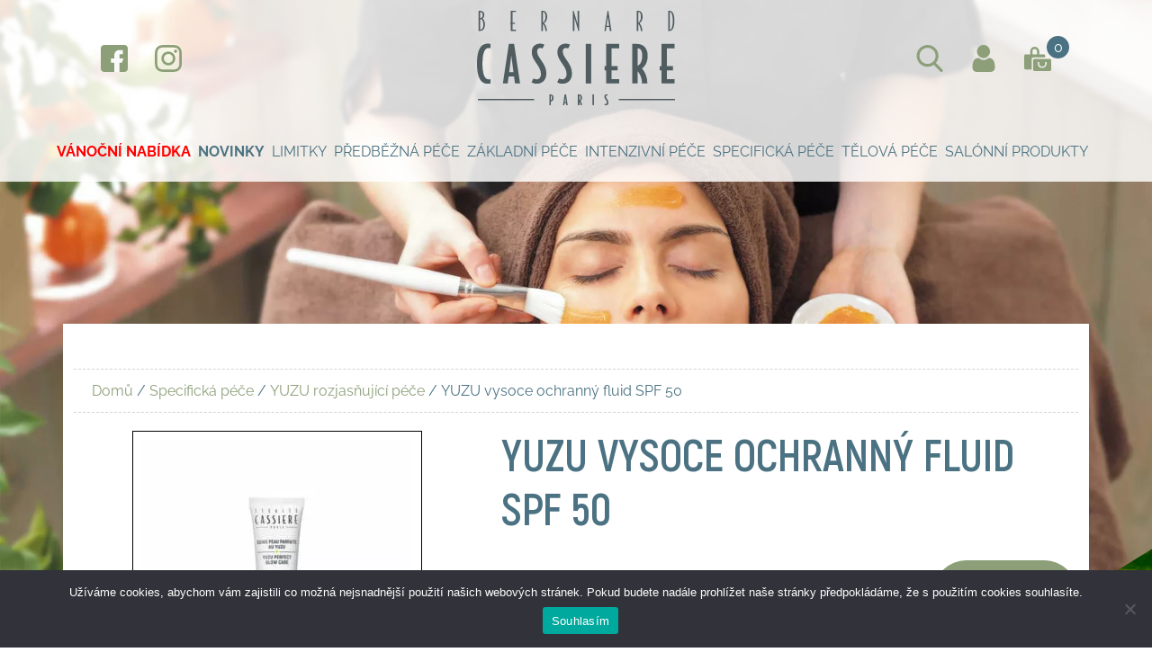

--- FILE ---
content_type: text/html; charset=UTF-8
request_url: https://bcparis.cz/produkt/yuzu-vysoce-ochranny-fluid-spf50/
body_size: 21820
content:
<!DOCTYPE html>
<html lang="cz">
    <head>
        <meta charset="utf-8">
        <meta name="viewport" content="width=device-width, initial-scale=1, shrink-to-fit=no">
        <meta name="format-detection" content="telephone=no">
        <meta name='robots' content='max-image-preview:large' />
	<style>img:is([sizes="auto" i], [sizes^="auto," i]) { contain-intrinsic-size: 3000px 1500px }</style>
	<link rel='dns-prefetch' href='//www.google.com' />
<script type="text/javascript">
/* <![CDATA[ */
window._wpemojiSettings = {"baseUrl":"https:\/\/s.w.org\/images\/core\/emoji\/16.0.1\/72x72\/","ext":".png","svgUrl":"https:\/\/s.w.org\/images\/core\/emoji\/16.0.1\/svg\/","svgExt":".svg","source":{"concatemoji":"https:\/\/bcparis.cz\/wp-includes\/js\/wp-emoji-release.min.js?ver=6.8.3"}};
/*! This file is auto-generated */
!function(s,n){var o,i,e;function c(e){try{var t={supportTests:e,timestamp:(new Date).valueOf()};sessionStorage.setItem(o,JSON.stringify(t))}catch(e){}}function p(e,t,n){e.clearRect(0,0,e.canvas.width,e.canvas.height),e.fillText(t,0,0);var t=new Uint32Array(e.getImageData(0,0,e.canvas.width,e.canvas.height).data),a=(e.clearRect(0,0,e.canvas.width,e.canvas.height),e.fillText(n,0,0),new Uint32Array(e.getImageData(0,0,e.canvas.width,e.canvas.height).data));return t.every(function(e,t){return e===a[t]})}function u(e,t){e.clearRect(0,0,e.canvas.width,e.canvas.height),e.fillText(t,0,0);for(var n=e.getImageData(16,16,1,1),a=0;a<n.data.length;a++)if(0!==n.data[a])return!1;return!0}function f(e,t,n,a){switch(t){case"flag":return n(e,"\ud83c\udff3\ufe0f\u200d\u26a7\ufe0f","\ud83c\udff3\ufe0f\u200b\u26a7\ufe0f")?!1:!n(e,"\ud83c\udde8\ud83c\uddf6","\ud83c\udde8\u200b\ud83c\uddf6")&&!n(e,"\ud83c\udff4\udb40\udc67\udb40\udc62\udb40\udc65\udb40\udc6e\udb40\udc67\udb40\udc7f","\ud83c\udff4\u200b\udb40\udc67\u200b\udb40\udc62\u200b\udb40\udc65\u200b\udb40\udc6e\u200b\udb40\udc67\u200b\udb40\udc7f");case"emoji":return!a(e,"\ud83e\udedf")}return!1}function g(e,t,n,a){var r="undefined"!=typeof WorkerGlobalScope&&self instanceof WorkerGlobalScope?new OffscreenCanvas(300,150):s.createElement("canvas"),o=r.getContext("2d",{willReadFrequently:!0}),i=(o.textBaseline="top",o.font="600 32px Arial",{});return e.forEach(function(e){i[e]=t(o,e,n,a)}),i}function t(e){var t=s.createElement("script");t.src=e,t.defer=!0,s.head.appendChild(t)}"undefined"!=typeof Promise&&(o="wpEmojiSettingsSupports",i=["flag","emoji"],n.supports={everything:!0,everythingExceptFlag:!0},e=new Promise(function(e){s.addEventListener("DOMContentLoaded",e,{once:!0})}),new Promise(function(t){var n=function(){try{var e=JSON.parse(sessionStorage.getItem(o));if("object"==typeof e&&"number"==typeof e.timestamp&&(new Date).valueOf()<e.timestamp+604800&&"object"==typeof e.supportTests)return e.supportTests}catch(e){}return null}();if(!n){if("undefined"!=typeof Worker&&"undefined"!=typeof OffscreenCanvas&&"undefined"!=typeof URL&&URL.createObjectURL&&"undefined"!=typeof Blob)try{var e="postMessage("+g.toString()+"("+[JSON.stringify(i),f.toString(),p.toString(),u.toString()].join(",")+"));",a=new Blob([e],{type:"text/javascript"}),r=new Worker(URL.createObjectURL(a),{name:"wpTestEmojiSupports"});return void(r.onmessage=function(e){c(n=e.data),r.terminate(),t(n)})}catch(e){}c(n=g(i,f,p,u))}t(n)}).then(function(e){for(var t in e)n.supports[t]=e[t],n.supports.everything=n.supports.everything&&n.supports[t],"flag"!==t&&(n.supports.everythingExceptFlag=n.supports.everythingExceptFlag&&n.supports[t]);n.supports.everythingExceptFlag=n.supports.everythingExceptFlag&&!n.supports.flag,n.DOMReady=!1,n.readyCallback=function(){n.DOMReady=!0}}).then(function(){return e}).then(function(){var e;n.supports.everything||(n.readyCallback(),(e=n.source||{}).concatemoji?t(e.concatemoji):e.wpemoji&&e.twemoji&&(t(e.twemoji),t(e.wpemoji)))}))}((window,document),window._wpemojiSettings);
/* ]]> */
</script>
<link rel='stylesheet' id='sgr-css' href='https://bcparis.cz/wp-content/plugins/simple-google-recaptcha/sgr.css?ver=1663347673' type='text/css' media='all' />
<link rel='stylesheet' id='woo-conditional-shipping-blocks-style-css' href='https://bcparis.cz/wp-content/plugins/conditional-shipping-for-woocommerce/frontend/css/woo-conditional-shipping.css?ver=3.6.0.free' type='text/css' media='all' />
<link rel='stylesheet' id='sbi_styles-css' href='https://bcparis.cz/wp-content/plugins/instagram-feed/css/sbi-styles.min.css?ver=6.9.1' type='text/css' media='all' />
<style id='wp-emoji-styles-inline-css' type='text/css'>

	img.wp-smiley, img.emoji {
		display: inline !important;
		border: none !important;
		box-shadow: none !important;
		height: 1em !important;
		width: 1em !important;
		margin: 0 0.07em !important;
		vertical-align: -0.1em !important;
		background: none !important;
		padding: 0 !important;
	}
</style>
<link rel='stylesheet' id='wp-block-library-css' href='https://bcparis.cz/wp-includes/css/dist/block-library/style.min.css?ver=6.8.3' type='text/css' media='all' />
<style id='classic-theme-styles-inline-css' type='text/css'>
/*! This file is auto-generated */
.wp-block-button__link{color:#fff;background-color:#32373c;border-radius:9999px;box-shadow:none;text-decoration:none;padding:calc(.667em + 2px) calc(1.333em + 2px);font-size:1.125em}.wp-block-file__button{background:#32373c;color:#fff;text-decoration:none}
</style>
<style id='global-styles-inline-css' type='text/css'>
:root{--wp--preset--aspect-ratio--square: 1;--wp--preset--aspect-ratio--4-3: 4/3;--wp--preset--aspect-ratio--3-4: 3/4;--wp--preset--aspect-ratio--3-2: 3/2;--wp--preset--aspect-ratio--2-3: 2/3;--wp--preset--aspect-ratio--16-9: 16/9;--wp--preset--aspect-ratio--9-16: 9/16;--wp--preset--color--black: #000000;--wp--preset--color--cyan-bluish-gray: #abb8c3;--wp--preset--color--white: #ffffff;--wp--preset--color--pale-pink: #f78da7;--wp--preset--color--vivid-red: #cf2e2e;--wp--preset--color--luminous-vivid-orange: #ff6900;--wp--preset--color--luminous-vivid-amber: #fcb900;--wp--preset--color--light-green-cyan: #7bdcb5;--wp--preset--color--vivid-green-cyan: #00d084;--wp--preset--color--pale-cyan-blue: #8ed1fc;--wp--preset--color--vivid-cyan-blue: #0693e3;--wp--preset--color--vivid-purple: #9b51e0;--wp--preset--gradient--vivid-cyan-blue-to-vivid-purple: linear-gradient(135deg,rgba(6,147,227,1) 0%,rgb(155,81,224) 100%);--wp--preset--gradient--light-green-cyan-to-vivid-green-cyan: linear-gradient(135deg,rgb(122,220,180) 0%,rgb(0,208,130) 100%);--wp--preset--gradient--luminous-vivid-amber-to-luminous-vivid-orange: linear-gradient(135deg,rgba(252,185,0,1) 0%,rgba(255,105,0,1) 100%);--wp--preset--gradient--luminous-vivid-orange-to-vivid-red: linear-gradient(135deg,rgba(255,105,0,1) 0%,rgb(207,46,46) 100%);--wp--preset--gradient--very-light-gray-to-cyan-bluish-gray: linear-gradient(135deg,rgb(238,238,238) 0%,rgb(169,184,195) 100%);--wp--preset--gradient--cool-to-warm-spectrum: linear-gradient(135deg,rgb(74,234,220) 0%,rgb(151,120,209) 20%,rgb(207,42,186) 40%,rgb(238,44,130) 60%,rgb(251,105,98) 80%,rgb(254,248,76) 100%);--wp--preset--gradient--blush-light-purple: linear-gradient(135deg,rgb(255,206,236) 0%,rgb(152,150,240) 100%);--wp--preset--gradient--blush-bordeaux: linear-gradient(135deg,rgb(254,205,165) 0%,rgb(254,45,45) 50%,rgb(107,0,62) 100%);--wp--preset--gradient--luminous-dusk: linear-gradient(135deg,rgb(255,203,112) 0%,rgb(199,81,192) 50%,rgb(65,88,208) 100%);--wp--preset--gradient--pale-ocean: linear-gradient(135deg,rgb(255,245,203) 0%,rgb(182,227,212) 50%,rgb(51,167,181) 100%);--wp--preset--gradient--electric-grass: linear-gradient(135deg,rgb(202,248,128) 0%,rgb(113,206,126) 100%);--wp--preset--gradient--midnight: linear-gradient(135deg,rgb(2,3,129) 0%,rgb(40,116,252) 100%);--wp--preset--font-size--small: 13px;--wp--preset--font-size--medium: 20px;--wp--preset--font-size--large: 36px;--wp--preset--font-size--x-large: 42px;--wp--preset--spacing--20: 0.44rem;--wp--preset--spacing--30: 0.67rem;--wp--preset--spacing--40: 1rem;--wp--preset--spacing--50: 1.5rem;--wp--preset--spacing--60: 2.25rem;--wp--preset--spacing--70: 3.38rem;--wp--preset--spacing--80: 5.06rem;--wp--preset--shadow--natural: 6px 6px 9px rgba(0, 0, 0, 0.2);--wp--preset--shadow--deep: 12px 12px 50px rgba(0, 0, 0, 0.4);--wp--preset--shadow--sharp: 6px 6px 0px rgba(0, 0, 0, 0.2);--wp--preset--shadow--outlined: 6px 6px 0px -3px rgba(255, 255, 255, 1), 6px 6px rgba(0, 0, 0, 1);--wp--preset--shadow--crisp: 6px 6px 0px rgba(0, 0, 0, 1);}:where(.is-layout-flex){gap: 0.5em;}:where(.is-layout-grid){gap: 0.5em;}body .is-layout-flex{display: flex;}.is-layout-flex{flex-wrap: wrap;align-items: center;}.is-layout-flex > :is(*, div){margin: 0;}body .is-layout-grid{display: grid;}.is-layout-grid > :is(*, div){margin: 0;}:where(.wp-block-columns.is-layout-flex){gap: 2em;}:where(.wp-block-columns.is-layout-grid){gap: 2em;}:where(.wp-block-post-template.is-layout-flex){gap: 1.25em;}:where(.wp-block-post-template.is-layout-grid){gap: 1.25em;}.has-black-color{color: var(--wp--preset--color--black) !important;}.has-cyan-bluish-gray-color{color: var(--wp--preset--color--cyan-bluish-gray) !important;}.has-white-color{color: var(--wp--preset--color--white) !important;}.has-pale-pink-color{color: var(--wp--preset--color--pale-pink) !important;}.has-vivid-red-color{color: var(--wp--preset--color--vivid-red) !important;}.has-luminous-vivid-orange-color{color: var(--wp--preset--color--luminous-vivid-orange) !important;}.has-luminous-vivid-amber-color{color: var(--wp--preset--color--luminous-vivid-amber) !important;}.has-light-green-cyan-color{color: var(--wp--preset--color--light-green-cyan) !important;}.has-vivid-green-cyan-color{color: var(--wp--preset--color--vivid-green-cyan) !important;}.has-pale-cyan-blue-color{color: var(--wp--preset--color--pale-cyan-blue) !important;}.has-vivid-cyan-blue-color{color: var(--wp--preset--color--vivid-cyan-blue) !important;}.has-vivid-purple-color{color: var(--wp--preset--color--vivid-purple) !important;}.has-black-background-color{background-color: var(--wp--preset--color--black) !important;}.has-cyan-bluish-gray-background-color{background-color: var(--wp--preset--color--cyan-bluish-gray) !important;}.has-white-background-color{background-color: var(--wp--preset--color--white) !important;}.has-pale-pink-background-color{background-color: var(--wp--preset--color--pale-pink) !important;}.has-vivid-red-background-color{background-color: var(--wp--preset--color--vivid-red) !important;}.has-luminous-vivid-orange-background-color{background-color: var(--wp--preset--color--luminous-vivid-orange) !important;}.has-luminous-vivid-amber-background-color{background-color: var(--wp--preset--color--luminous-vivid-amber) !important;}.has-light-green-cyan-background-color{background-color: var(--wp--preset--color--light-green-cyan) !important;}.has-vivid-green-cyan-background-color{background-color: var(--wp--preset--color--vivid-green-cyan) !important;}.has-pale-cyan-blue-background-color{background-color: var(--wp--preset--color--pale-cyan-blue) !important;}.has-vivid-cyan-blue-background-color{background-color: var(--wp--preset--color--vivid-cyan-blue) !important;}.has-vivid-purple-background-color{background-color: var(--wp--preset--color--vivid-purple) !important;}.has-black-border-color{border-color: var(--wp--preset--color--black) !important;}.has-cyan-bluish-gray-border-color{border-color: var(--wp--preset--color--cyan-bluish-gray) !important;}.has-white-border-color{border-color: var(--wp--preset--color--white) !important;}.has-pale-pink-border-color{border-color: var(--wp--preset--color--pale-pink) !important;}.has-vivid-red-border-color{border-color: var(--wp--preset--color--vivid-red) !important;}.has-luminous-vivid-orange-border-color{border-color: var(--wp--preset--color--luminous-vivid-orange) !important;}.has-luminous-vivid-amber-border-color{border-color: var(--wp--preset--color--luminous-vivid-amber) !important;}.has-light-green-cyan-border-color{border-color: var(--wp--preset--color--light-green-cyan) !important;}.has-vivid-green-cyan-border-color{border-color: var(--wp--preset--color--vivid-green-cyan) !important;}.has-pale-cyan-blue-border-color{border-color: var(--wp--preset--color--pale-cyan-blue) !important;}.has-vivid-cyan-blue-border-color{border-color: var(--wp--preset--color--vivid-cyan-blue) !important;}.has-vivid-purple-border-color{border-color: var(--wp--preset--color--vivid-purple) !important;}.has-vivid-cyan-blue-to-vivid-purple-gradient-background{background: var(--wp--preset--gradient--vivid-cyan-blue-to-vivid-purple) !important;}.has-light-green-cyan-to-vivid-green-cyan-gradient-background{background: var(--wp--preset--gradient--light-green-cyan-to-vivid-green-cyan) !important;}.has-luminous-vivid-amber-to-luminous-vivid-orange-gradient-background{background: var(--wp--preset--gradient--luminous-vivid-amber-to-luminous-vivid-orange) !important;}.has-luminous-vivid-orange-to-vivid-red-gradient-background{background: var(--wp--preset--gradient--luminous-vivid-orange-to-vivid-red) !important;}.has-very-light-gray-to-cyan-bluish-gray-gradient-background{background: var(--wp--preset--gradient--very-light-gray-to-cyan-bluish-gray) !important;}.has-cool-to-warm-spectrum-gradient-background{background: var(--wp--preset--gradient--cool-to-warm-spectrum) !important;}.has-blush-light-purple-gradient-background{background: var(--wp--preset--gradient--blush-light-purple) !important;}.has-blush-bordeaux-gradient-background{background: var(--wp--preset--gradient--blush-bordeaux) !important;}.has-luminous-dusk-gradient-background{background: var(--wp--preset--gradient--luminous-dusk) !important;}.has-pale-ocean-gradient-background{background: var(--wp--preset--gradient--pale-ocean) !important;}.has-electric-grass-gradient-background{background: var(--wp--preset--gradient--electric-grass) !important;}.has-midnight-gradient-background{background: var(--wp--preset--gradient--midnight) !important;}.has-small-font-size{font-size: var(--wp--preset--font-size--small) !important;}.has-medium-font-size{font-size: var(--wp--preset--font-size--medium) !important;}.has-large-font-size{font-size: var(--wp--preset--font-size--large) !important;}.has-x-large-font-size{font-size: var(--wp--preset--font-size--x-large) !important;}
:where(.wp-block-post-template.is-layout-flex){gap: 1.25em;}:where(.wp-block-post-template.is-layout-grid){gap: 1.25em;}
:where(.wp-block-columns.is-layout-flex){gap: 2em;}:where(.wp-block-columns.is-layout-grid){gap: 2em;}
:root :where(.wp-block-pullquote){font-size: 1.5em;line-height: 1.6;}
</style>
<link rel='stylesheet' id='cookie-notice-front-css' href='https://bcparis.cz/wp-content/plugins/cookie-notice/css/front.min.css?ver=2.5.8' type='text/css' media='all' />
<link rel='stylesheet' id='wpa-css-css' href='https://bcparis.cz/wp-content/plugins/honeypot/includes/css/wpa.css?ver=2.3.04' type='text/css' media='all' />
<link rel='stylesheet' id='wcmo-style-css' href='https://bcparis.cz/wp-content/plugins/woocommerce-members-only/assets/css/wcmo-style.css?ver=2.1.4' type='text/css' media='' />
<link rel='stylesheet' id='woocommerce-layout-css' href='https://bcparis.cz/wp-content/plugins/woocommerce/assets/css/woocommerce-layout.css?ver=10.3.4' type='text/css' media='all' />
<link rel='stylesheet' id='woocommerce-smallscreen-css' href='https://bcparis.cz/wp-content/plugins/woocommerce/assets/css/woocommerce-smallscreen.css?ver=10.3.4' type='text/css' media='only screen and (max-width: 768px)' />
<link rel='stylesheet' id='woocommerce-general-css' href='https://bcparis.cz/wp-content/plugins/woocommerce/assets/css/woocommerce.css?ver=10.3.4' type='text/css' media='all' />
<style id='woocommerce-inline-inline-css' type='text/css'>
.woocommerce form .form-row .required { visibility: visible; }
</style>
<link rel='stylesheet' id='woo_conditional_shipping_css-css' href='https://bcparis.cz/wp-content/plugins/conditional-shipping-for-woocommerce/includes/frontend/../../frontend/css/woo-conditional-shipping.css?ver=3.6.0.free' type='text/css' media='all' />
<link rel='stylesheet' id='brands-styles-css' href='https://bcparis.cz/wp-content/plugins/woocommerce/assets/css/brands.css?ver=10.3.4' type='text/css' media='all' />
<script type="text/javascript" id="sgr-js-extra">
/* <![CDATA[ */
var sgr = {"sgr_site_key":"6LcjK1EaAAAAALXLlNjVXqZMt-ZBK4OgZZS2rRTd"};
/* ]]> */
</script>
<script type="text/javascript" src="https://bcparis.cz/wp-content/plugins/simple-google-recaptcha/sgr.js?ver=1663347673" id="sgr-js"></script>
<script type="text/javascript" src="https://bcparis.cz/wp-includes/js/jquery/jquery.min.js?ver=3.7.1" id="jquery-core-js"></script>
<script type="text/javascript" src="https://bcparis.cz/wp-includes/js/jquery/jquery-migrate.min.js?ver=3.4.1" id="jquery-migrate-js"></script>
<script type="text/javascript" src="https://bcparis.cz/wp-content/plugins/woocommerce/assets/js/jquery-blockui/jquery.blockUI.min.js?ver=2.7.0-wc.10.3.4" id="wc-jquery-blockui-js" defer="defer" data-wp-strategy="defer"></script>
<script type="text/javascript" id="wc-add-to-cart-js-extra">
/* <![CDATA[ */
var wc_add_to_cart_params = {"ajax_url":"\/wp-admin\/admin-ajax.php","wc_ajax_url":"\/?wc-ajax=%%endpoint%%","i18n_view_cart":"Zobrazit ko\u0161\u00edk","cart_url":"https:\/\/bcparis.cz\/kosik\/","is_cart":"","cart_redirect_after_add":"no"};
/* ]]> */
</script>
<script type="text/javascript" src="https://bcparis.cz/wp-content/plugins/woocommerce/assets/js/frontend/add-to-cart.min.js?ver=10.3.4" id="wc-add-to-cart-js" defer="defer" data-wp-strategy="defer"></script>
<script type="text/javascript" id="wc-single-product-js-extra">
/* <![CDATA[ */
var wc_single_product_params = {"i18n_required_rating_text":"Zvolte pros\u00edm hodnocen\u00ed","i18n_rating_options":["1 z 5 hv\u011bzdi\u010dek","2 ze 5 hv\u011bzdi\u010dek","3 ze 5 hv\u011bzdi\u010dek","4 ze 5 hv\u011bzdi\u010dek","5 z 5 hv\u011bzdi\u010dek"],"i18n_product_gallery_trigger_text":"Zobrazit galerii p\u0159es celou obrazovku","review_rating_required":"yes","flexslider":{"rtl":false,"animation":"slide","smoothHeight":true,"directionNav":false,"controlNav":"thumbnails","slideshow":false,"animationSpeed":500,"animationLoop":false,"allowOneSlide":false},"zoom_enabled":"","zoom_options":[],"photoswipe_enabled":"","photoswipe_options":{"shareEl":false,"closeOnScroll":false,"history":false,"hideAnimationDuration":0,"showAnimationDuration":0},"flexslider_enabled":""};
/* ]]> */
</script>
<script type="text/javascript" src="https://bcparis.cz/wp-content/plugins/woocommerce/assets/js/frontend/single-product.min.js?ver=10.3.4" id="wc-single-product-js" defer="defer" data-wp-strategy="defer"></script>
<script type="text/javascript" src="https://bcparis.cz/wp-content/plugins/woocommerce/assets/js/js-cookie/js.cookie.min.js?ver=2.1.4-wc.10.3.4" id="wc-js-cookie-js" defer="defer" data-wp-strategy="defer"></script>
<script type="text/javascript" id="woocommerce-js-extra">
/* <![CDATA[ */
var woocommerce_params = {"ajax_url":"\/wp-admin\/admin-ajax.php","wc_ajax_url":"\/?wc-ajax=%%endpoint%%","i18n_password_show":"Zobrazit heslo","i18n_password_hide":"Skr\u00fdt heslo"};
/* ]]> */
</script>
<script type="text/javascript" src="https://bcparis.cz/wp-content/plugins/woocommerce/assets/js/frontend/woocommerce.min.js?ver=10.3.4" id="woocommerce-js" defer="defer" data-wp-strategy="defer"></script>
<script type="text/javascript" id="woo-conditional-shipping-js-js-extra">
/* <![CDATA[ */
var conditional_shipping_settings = {"trigger_fields":[]};
/* ]]> */
</script>
<script type="text/javascript" src="https://bcparis.cz/wp-content/plugins/conditional-shipping-for-woocommerce/includes/frontend/../../frontend/js/woo-conditional-shipping.js?ver=3.6.0.free" id="woo-conditional-shipping-js-js"></script>
<script type="text/javascript" id="ajax-script-js-extra">
/* <![CDATA[ */
var my_ajax_object = {"ajax_url":"https:\/\/bcparis.cz\/wp-admin\/admin-ajax.php","ajax_nonce":"e3a67a4cbf"};
/* ]]> */
</script>
<script type="text/javascript" src="https://bcparis.cz/wp-content/themes/bernard/assets/js/registration.js?ver=6.8.3" id="ajax-script-js"></script>
<link rel="https://api.w.org/" href="https://bcparis.cz/wp-json/" /><link rel="alternate" title="JSON" type="application/json" href="https://bcparis.cz/wp-json/wp/v2/product/2249" /><link rel="EditURI" type="application/rsd+xml" title="RSD" href="https://bcparis.cz/xmlrpc.php?rsd" />
<meta name="generator" content="WordPress 6.8.3" />
<meta name="generator" content="WooCommerce 10.3.4" />
<link rel="canonical" href="https://bcparis.cz/produkt/yuzu-vysoce-ochranny-fluid-spf50/" />
<link rel='shortlink' href='https://bcparis.cz/?p=2249' />
<link rel="alternate" title="oEmbed (JSON)" type="application/json+oembed" href="https://bcparis.cz/wp-json/oembed/1.0/embed?url=https%3A%2F%2Fbcparis.cz%2Fprodukt%2Fyuzu-vysoce-ochranny-fluid-spf50%2F" />
<link rel="alternate" title="oEmbed (XML)" type="text/xml+oembed" href="https://bcparis.cz/wp-json/oembed/1.0/embed?url=https%3A%2F%2Fbcparis.cz%2Fprodukt%2Fyuzu-vysoce-ochranny-fluid-spf50%2F&#038;format=xml" />
	<noscript><style>.woocommerce-product-gallery{ opacity: 1 !important; }</style></noscript>
	<link rel="icon" href="https://bcparis.cz/wp-content/uploads/2020/11/logo-bcp.svg" sizes="32x32" />
<link rel="icon" href="https://bcparis.cz/wp-content/uploads/2020/11/logo-bcp.svg" sizes="192x192" />
<link rel="apple-touch-icon" href="https://bcparis.cz/wp-content/uploads/2020/11/logo-bcp.svg" />
<meta name="msapplication-TileImage" content="https://bcparis.cz/wp-content/uploads/2020/11/logo-bcp.svg" />
		<style type="text/css" id="wp-custom-css">
			.reward-confirm-btn {
    background-color: #555;
    color: white;
    padding: 8px 16px;
    border: none;
    border-radius: 4px;
    font-weight: bold;
    cursor: pointer;
}

.reward-confirm-btn:hover {
    background-color: #333;
}
.menu-item a[href*="vanocni-nabidka"] {
  color: red !important;
  font-weight: 700 !important;
}

.menu-item a[href*="vanocni-nabidka"]:hover {
  color: #b30000 !important; /* tmavší červená po najetí */
}
		</style>
		        <link rel="stylesheet" href="https://bcparis.cz/wp-content/themes/bernard/assets/css/bootstrap.min.css">
        <link rel="stylesheet" href="https://bcparis.cz/wp-content/themes/bernard/assets/css/lightbox.css">
        <link rel="stylesheet" href="https://bcparis.cz/wp-content/themes/bernard/assets/css/swiper.css">
        <link rel="stylesheet" href="https://bcparis.cz/wp-content/themes/bernard/assets/css/main.css?a=47">
        <title> &raquo; YUZU vysoce ochranný fluid SPF 50</title>
		<!-- Global site tag (gtag.js) - Google Analytics -->
		<script async src="https://www.googletagmanager.com/gtag/js?id=UA-175649731-1"></script>
		<script>
		  window.dataLayer = window.dataLayer || [];
		  function gtag(){dataLayer.push(arguments);}
		  gtag('js', new Date());

		  gtag('config', 'G-PWBC4MRFPC');
		</script>
    </head>
    <body>
        <header>
            <div class="container-fluid">
                <div class="row">
                    <div class="col-md-3 order-1 order-lg-0  col-4 social-icons d-flex justify-content-center align-items-center">
                        <a href="https://www.facebook.com/bcparisCZ" target="_blank"><svg version="1.1" id="Capa_1" xmlns="http://www.w3.org/2000/svg" xmlns:xlink="http://www.w3.org/1999/xlink" x="0px" y="0px"	 viewBox="0 0 512 512" style="enable-background:new 0 0 512 512;" xml:space="preserve"><path  d="M448,0H64C28.704,0,0,28.704,0,64v384c0,35.296,28.704,64,64,64h384c35.296,0,64-28.704,64-64V64	C512,28.704,483.296,0,448,0z"/><path style="fill:#FAFAFA;" d="M432,256h-80v-64c0-17.664,14.336-16,32-16h32V96h-64l0,0c-53.024,0-96,42.976-96,96v64h-64v80h64	v176h96V336h48L432,256z"/><g></g><g></g><g></g><g></g><g></g><g></g><g></g><g></g><g></g><g></g><g></g><g></g><g></g><g></g><g></g></svg></a>
                        <a href="https://www.instagram.com/bc_paris_cz/" target="_blank"><svg height="511pt" viewBox="0 0 511 511.9" width="511pt" xmlns="http://www.w3.org/2000/svg"><path d="m510.949219 150.5c-1.199219-27.199219-5.597657-45.898438-11.898438-62.101562-6.5-17.199219-16.5-32.597657-29.601562-45.398438-12.800781-13-28.300781-23.101562-45.300781-29.5-16.296876-6.300781-34.898438-10.699219-62.097657-11.898438-27.402343-1.300781-36.101562-1.601562-105.601562-1.601562s-78.199219.300781-105.5 1.5c-27.199219 1.199219-45.898438 5.601562-62.097657 11.898438-17.203124 6.5-32.601562 16.5-45.402343 29.601562-13 12.800781-23.097657 28.300781-29.5 45.300781-6.300781 16.300781-10.699219 34.898438-11.898438 62.097657-1.300781 27.402343-1.601562 36.101562-1.601562 105.601562s.300781 78.199219 1.5 105.5c1.199219 27.199219 5.601562 45.898438 11.902343 62.101562 6.5 17.199219 16.597657 32.597657 29.597657 45.398438 12.800781 13 28.300781 23.101562 45.300781 29.5 16.300781 6.300781 34.898438 10.699219 62.101562 11.898438 27.296876 1.203124 36 1.5 105.5 1.5s78.199219-.296876 105.5-1.5c27.199219-1.199219 45.898438-5.597657 62.097657-11.898438 34.402343-13.300781 61.601562-40.5 74.902343-74.898438 6.296876-16.300781 10.699219-34.902343 11.898438-62.101562 1.199219-27.300781 1.5-36 1.5-105.5s-.101562-78.199219-1.300781-105.5zm-46.097657 209c-1.101562 25-5.300781 38.5-8.800781 47.5-8.601562 22.300781-26.300781 40-48.601562 48.601562-9 3.5-22.597657 7.699219-47.5 8.796876-27 1.203124-35.097657 1.5-103.398438 1.5s-76.5-.296876-103.402343-1.5c-25-1.097657-38.5-5.296876-47.5-8.796876-11.097657-4.101562-21.199219-10.601562-29.398438-19.101562-8.5-8.300781-15-18.300781-19.101562-29.398438-3.5-9-7.699219-22.601562-8.796876-47.5-1.203124-27-1.5-35.101562-1.5-103.402343s.296876-76.5 1.5-103.398438c1.097657-25 5.296876-38.5 8.796876-47.5 4.101562-11.101562 10.601562-21.199219 19.203124-29.402343 8.296876-8.5 18.296876-15 29.398438-19.097657 9-3.5 22.601562-7.699219 47.5-8.800781 27-1.199219 35.101562-1.5 103.398438-1.5 68.402343 0 76.5.300781 103.402343 1.5 25 1.101562 38.5 5.300781 47.5 8.800781 11.097657 4.097657 21.199219 10.597657 29.398438 19.097657 8.5 8.300781 15 18.300781 19.101562 29.402343 3.5 9 7.699219 22.597657 8.800781 47.5 1.199219 27 1.5 35.097657 1.5 103.398438s-.300781 76.300781-1.5 103.300781zm0 0"/><path d="m256.449219 124.5c-72.597657 0-131.5 58.898438-131.5 131.5s58.902343 131.5 131.5 131.5c72.601562 0 131.5-58.898438 131.5-131.5s-58.898438-131.5-131.5-131.5zm0 216.800781c-47.097657 0-85.300781-38.199219-85.300781-85.300781s38.203124-85.300781 85.300781-85.300781c47.101562 0 85.300781 38.199219 85.300781 85.300781s-38.199219 85.300781-85.300781 85.300781zm0 0"/><path d="m423.851562 119.300781c0 16.953125-13.746093 30.699219-30.703124 30.699219-16.953126 0-30.699219-13.746094-30.699219-30.699219 0-16.957031 13.746093-30.699219 30.699219-30.699219 16.957031 0 30.703124 13.742188 30.703124 30.699219zm0 0"/></svg></a>
                    </div>
                    <div class="col-md-6 order-0 order-lg-1 col-12 d-flex justify-content-center">
                        <div class="logo"><a href="https://bcparis.cz"><img src="https://bcparis.cz/wp-content/uploads/2020/11/logo-bcp.svg"></a></div> 
                    </div>
                    <div class="col-md-3 col-6 order-lg-2 order-2 ikonky-menu d-flex justify-content-center align-items-center">
                        <a class="icon-search"><svg version="1.1" id="Capa_1" xmlns="http://www.w3.org/2000/svg" xmlns:xlink="http://www.w3.org/1999/xlink" x="0px" y="0px"	 viewBox="0 0 56.966 56.966" style="enable-background:new 0 0 56.966 56.966;" xml:space="preserve"><path d="M55.146,51.887L41.588,37.786c3.486-4.144,5.396-9.358,5.396-14.786c0-12.682-10.318-23-23-23s-23,10.318-23,23	s10.318,23,23,23c4.761,0,9.298-1.436,13.177-4.162l13.661,14.208c0.571,0.593,1.339,0.92,2.162,0.92	c0.779,0,1.518-0.297,2.079-0.837C56.255,54.982,56.293,53.08,55.146,51.887z M23.984,6c9.374,0,17,7.626,17,17s-7.626,17-17,17	s-17-7.626-17-17S14.61,6,23.984,6z"/><g></g><g></g><g></g><g></g><g></g><g></g><g></g><g></g><g></g><g></g><g></g><g></g><g></g><g></g><g></g></svg></a>
                        <a href="https://bcparis.cz/muj-ucet/"><svg viewBox="-42 0 512 512.002" xmlns="http://www.w3.org/2000/svg"><path d="m210.351562 246.632812c33.882813 0 63.222657-12.152343 87.195313-36.128906 23.972656-23.972656 36.125-53.304687 36.125-87.191406 0-33.875-12.152344-63.210938-36.128906-87.191406-23.976563-23.96875-53.3125-36.121094-87.191407-36.121094-33.886718 0-63.21875 12.152344-87.191406 36.125s-36.128906 53.308594-36.128906 87.1875c0 33.886719 12.15625 63.222656 36.132812 87.195312 23.976563 23.96875 53.3125 36.125 87.1875 36.125zm0 0"/><path d="m426.128906 393.703125c-.691406-9.976563-2.089844-20.859375-4.148437-32.351563-2.078125-11.578124-4.753907-22.523437-7.957031-32.527343-3.308594-10.339844-7.808594-20.550781-13.371094-30.335938-5.773438-10.15625-12.554688-19-20.164063-26.277343-7.957031-7.613282-17.699219-13.734376-28.964843-18.199219-11.226563-4.441407-23.667969-6.691407-36.976563-6.691407-5.226563 0-10.28125 2.144532-20.042969 8.5-6.007812 3.917969-13.035156 8.449219-20.878906 13.460938-6.707031 4.273438-15.792969 8.277344-27.015625 11.902344-10.949219 3.542968-22.066406 5.339844-33.039063 5.339844-10.972656 0-22.085937-1.796876-33.046874-5.339844-11.210938-3.621094-20.296876-7.625-26.996094-11.898438-7.769532-4.964844-14.800782-9.496094-20.898438-13.46875-9.75-6.355468-14.808594-8.5-20.035156-8.5-13.3125 0-25.75 2.253906-36.972656 6.699219-11.257813 4.457031-21.003906 10.578125-28.96875 18.199219-7.605469 7.28125-14.390625 16.121094-20.15625 26.273437-5.558594 9.785157-10.058594 19.992188-13.371094 30.339844-3.199219 10.003906-5.875 20.945313-7.953125 32.523437-2.058594 11.476563-3.457031 22.363282-4.148437 32.363282-.679688 9.796875-1.023438 19.964844-1.023438 30.234375 0 26.726562 8.496094 48.363281 25.25 64.320312 16.546875 15.746094 38.441406 23.734375 65.066406 23.734375h246.53125c26.625 0 48.511719-7.984375 65.0625-23.734375 16.757813-15.945312 25.253906-37.585937 25.253906-64.324219-.003906-10.316406-.351562-20.492187-1.035156-30.242187zm0 0"/></svg></a>
                        <a class="cart-icon" href="https://bcparis.cz/kosik/" ><svg xmlns="http://www.w3.org/2000/svg" width="27" height="24" viewBox="0 0 27 24"><defs><style>.a{fill:#8c9f78;}</style></defs><path class="a" d="M21-10.5V-12a1.5,1.5,0,0,0-1.5-1.5H15v-3A4.5,4.5,0,0,0,10.5-21,4.5,4.5,0,0,0,6-16.5v3H1.5A1.5,1.5,0,0,0,0-12V0A1.5,1.5,0,0,0,1.5,1.5h6V-9A1.5,1.5,0,0,1,9-10.5Zm-12.75-6a2.251,2.251,0,0,1,2.25-2.25,2.251,2.251,0,0,1,2.25,2.25v3H8.25ZM25.5-9h-15A1.5,1.5,0,0,0,9-7.5v9A1.5,1.5,0,0,0,10.5,3h15A1.5,1.5,0,0,0,27,1.5v-9A1.5,1.5,0,0,0,25.5-9Zm-3,4.5A4.508,4.508,0,0,1,17.994,0a4.474,4.474,0,0,1-.586-.038A4.605,4.605,0,0,1,13.5-4.657v-.968A.375.375,0,0,1,13.875-6h.75A.375.375,0,0,1,15-5.625v.992a3.091,3.091,0,0,0,2.7,3.119q.147.015.3.015a3,3,0,0,0,3-3V-5.625A.375.375,0,0,1,21.375-6h.75a.375.375,0,0,1,.375.375Z" transform="translate(0 21)"/></svg><span  class="cart_contents_count">0</span></a> 
                        <div id="search-div">
                            
  <form role="search" method="get" class="searchform" id="searchform" action="https://bcparis.cz/">
    <div class="d-flex">
      <input id="s" type="search" class="search-field" placeholder="Hledej..." value="" name="s" title="Vyhledávání" />
      <input type="hidden" name="post_type" value="product" />
      <button type="submit" id="searchsubmit" value="Hledat" ><svg version="1.1" id="Capa_1" xmlns="http://www.w3.org/2000/svg" xmlns:xlink="http://www.w3.org/1999/xlink" x="0px" y="0px"	 viewBox="0 0 56.966 56.966" style="enable-background:new 0 0 56.966 56.966;" xml:space="preserve"><path d="M55.146,51.887L41.588,37.786c3.486-4.144,5.396-9.358,5.396-14.786c0-12.682-10.318-23-23-23s-23,10.318-23,23	s10.318,23,23,23c4.761,0,9.298-1.436,13.177-4.162l13.661,14.208c0.571,0.593,1.339,0.92,2.162,0.92	c0.779,0,1.518-0.297,2.079-0.837C56.255,54.982,56.293,53.08,55.146,51.887z M23.984,6c9.374,0,17,7.626,17,17s-7.626,17-17,17	s-17-7.626-17-17S14.61,6,23.984,6z"/><g></g><g></g><g></g><g></g><g></g><g></g><g></g><g></g><g></g><g></g><g></g><g></g><g></g><g></g><g></g></svg></button>
      <i class="search-close"><svg version="1.1" id="Layer_1" xmlns="http://www.w3.org/2000/svg" xmlns:xlink="http://www.w3.org/1999/xlink" x="0px" y="0px"	 viewBox="0 0 492 492" style="enable-background:new 0 0 492 492;" xml:space="preserve"><g>	<g>		<path d="M300.188,246L484.14,62.04c5.06-5.064,7.852-11.82,7.86-19.024c0-7.208-2.792-13.972-7.86-19.028L468.02,7.872			c-5.068-5.076-11.824-7.856-19.036-7.856c-7.2,0-13.956,2.78-19.024,7.856L246.008,191.82L62.048,7.872		c-5.06-5.076-11.82-7.856-19.028-7.856c-7.2,0-13.96,2.78-19.02,7.856L7.872,23.988c-10.496,10.496-10.496,27.568,0,38.052			L191.828,246L7.872,429.952c-5.064,5.072-7.852,11.828-7.852,19.032c0,7.204,2.788,13.96,7.852,19.028l16.124,16.116	c5.06,5.072,11.824,7.856,19.02,7.856c7.208,0,13.968-2.784,19.028-7.856l183.96-183.952l183.952,183.952			c5.068,5.072,11.824,7.856,19.024,7.856h0.008c7.204,0,13.96-2.784,19.028-7.856l16.12-16.116			c5.06-5.064,7.852-11.824,7.852-19.028c0-7.204-2.792-13.96-7.852-19.028L300.188,246z"/>	</g></g><g></g><g></g><g></g><g></g><g></g><g></g><g></g><g></g><g></g><g></g><g></g><g></g><g></g><g></g><g></g></svg></i>
    </div>
</form>

                        </div>
                    </div>
                    <div class="col-2 col-md-12 order-3 d-flex justify-content-center align-items-center">
                        <i class="hamburger-menu"><svg xmlns="http://www.w3.org/2000/svg" width="24" height="24" viewBox="0 0 24 24"><path d="M24 6h-24v-4h24v4zm0 4h-24v4h24v-4zm0 8h-24v4h24v-4z"/></svg></i>
                        <nav class="navbar">
                            <ul id="menu-hlavni-menu" class="navbar-nav "><li id="menu-item-9433" class="menu-item menu-item-type-custom menu-item-object-custom menu-item-9433 nav-item "><a href="https://bcparis.cz/kategorie-produktu/vanocni-nabidka/">Vánoční nabídka</a></li>
<li id="menu-item-6957" class="menu-item menu-item-type-taxonomy menu-item-object-product_cat menu-item-6957 nav-item "><a href="https://bcparis.cz/kategorie-produktu/novinky/"><B>Novinky</B></a></li>
<li id="menu-item-1516" class="menu-item menu-item-type-custom menu-item-object-custom menu-item-1516 nav-item "><a href="https://bcparis.cz/kategorie-produktu/limitovana-nabidka/">Limitky</a></li>
<li id="menu-item-1515" class="menu-item menu-item-type-custom menu-item-object-custom menu-item-1515 nav-item "><a href="https://bcparis.cz/kategorie-produktu/predbezna-pece/">Předběžná péče</a></li>
<li id="menu-item-1240" class="menu-item menu-item-type-custom menu-item-object-custom menu-item-1240 nav-item "><a href="https://bcparis.cz/kategorie-produktu/zakladni-pece/">Základní péče</a></li>
<li id="menu-item-1233" class="menu-item menu-item-type-custom menu-item-object-custom menu-item-1233 nav-item "><a href="https://bcparis.cz/kategorie-produktu/intenzivni-pece/">Intenzivní péče</a></li>
<li id="menu-item-1517" class="menu-item menu-item-type-custom menu-item-object-custom menu-item-1517 nav-item "><a href="https://bcparis.cz/kategorie-produktu/specificka-pece/">Specifická péče</a></li>
<li id="menu-item-1518" class="menu-item menu-item-type-custom menu-item-object-custom menu-item-1518 nav-item "><a href="https://bcparis.cz/kategorie-produktu/telova-pece/">Tělová péče</a></li>
<li id="menu-item-1519" class="menu-item menu-item-type-custom menu-item-object-custom menu-item-1519 nav-item "><a href="https://bcparis.cz/kategorie-produktu/salonni-produkty-a-vybaveni/">Salónní produkty</a></li>
</ul>                            <i class="hambuerger-menu-close"><svg xmlns="http://www.w3.org/2000/svg" width="24" height="24" viewBox="0 0 24 24"><path d="M24 20.188l-8.315-8.209 8.2-8.282-3.697-3.697-8.212 8.318-8.31-8.203-3.666 3.666 8.321 8.24-8.206 8.313 3.666 3.666 8.237-8.318 8.285 8.203z"/></svg></i>
                        </nav>
                     </div>
                </div>
            </div>
        </header>
 <div class="woo-bg"style="background:url(https://bcparis.cz/wp-content/uploads/2021/01/Specificka-pece-pozadi-rady.jpg);position:relative">
		<div class="bubbles-bg"><img src="https://bcparis.cz/wp-content/themes/bernard/assets/images/bubbles-corner-leaf.png"></div>
</div>

<div id="content-woo" class="container">
		<nav class="woocommerce-breadcrumb" aria-label="Breadcrumb"><a href="https://bcparis.cz">Domů</a>&nbsp;&#47;&nbsp;<a href="https://bcparis.cz/kategorie-produktu/specificka-pece/">Specifická péče</a>&nbsp;&#47;&nbsp;<a href="https://bcparis.cz/kategorie-produktu/specificka-pece/yuzu-rozjasnujici-pece/">YUZU rozjasňující péče</a>&nbsp;&#47;&nbsp;YUZU vysoce ochranný fluid SPF 50</nav>	<div class="woocommerce-notices-wrapper"></div><div id="product-2249" class="row product type-product post-2249 status-publish first instock product_cat-specificka-pece product_cat-yuzu-rozjasnujici-pece has-post-thumbnail shipping-taxable purchasable product-type-simple">

	
<div class="woocommerce-product-gallery woocommerce-product-gallery--with-images woocommerce-product-gallery--columns-4 images col-12 col-md-5" data-columns="4">

	<div class="product-gallery">
					<div class="img-main d-flex justify-content-center">
				<div class="wrap-label">
										
									</div>
				<a href="https://bcparis.cz/wp-content/uploads/2021/01/18313.jpg" data-lightbox="example-set">
					<img loading="lazy" class="img-fluid" src="https://bcparis.cz/wp-content/uploads/2021/01/18313-300x300.jpg" alt="">
				</a>
			</div>
				<div class="gallery-slide">
					</div>
	</div>
</div>
	<div class="summary entry-summary col-12 col-md-7 detail-produkt">
		<h1 class="product_title entry-title">YUZU vysoce ochranný fluid SPF 50</h1><div class="product-price ">
	<p class="price"><span class="woocommerce-Price-amount amount"><bdi>1.250<span class="woocommerce-Price-currencySymbol">&#75;&#269;</span></bdi></span></p>
	<div> včetně DPH</div>
</div>
	
	<form class="cart" action="https://bcparis.cz/produkt/yuzu-vysoce-ochranny-fluid-spf50/" method="post" enctype='multipart/form-data'>
		
		<div class="quantity">
		<label class="screen-reader-text" for="quantity_69461859e5f39">YUZU vysoce ochranný fluid SPF 50 množství</label>
	<input
		type="number"
				id="quantity_69461859e5f39"
		class="input-text qty text"
		name="quantity"
		value="1"
		aria-label="Množství"
				min="1"
							step="1"
			placeholder=""
			inputmode="numeric"
			autocomplete="off"
			/>
	</div>

		<button type="submit" name="add-to-cart" value="2249" class="single_add_to_cart_button button alt"><svg class="svg-inline--fa fa-shopping-cart fa-w-18" aria-hidden="true" focusable="false" data-prefix="fal" data-icon="shopping-cart" role="img" xmlns="http://www.w3.org/2000/svg" viewBox="0 0 576 512" data-fa-i2svg=""><path fill="currentColor" d="M551.991 64H129.28l-8.329-44.423C118.822 8.226 108.911 0 97.362 0H12C5.373 0 0 5.373 0 12v8c0 6.627 5.373 12 12 12h78.72l69.927 372.946C150.305 416.314 144 431.42 144 448c0 35.346 28.654 64 64 64s64-28.654 64-64a63.681 63.681 0 0 0-8.583-32h145.167a63.681 63.681 0 0 0-8.583 32c0 35.346 28.654 64 64 64 35.346 0 64-28.654 64-64 0-17.993-7.435-34.24-19.388-45.868C506.022 391.891 496.76 384 485.328 384H189.28l-12-64h331.381c11.368 0 21.177-7.976 23.496-19.105l43.331-208C578.592 77.991 567.215 64 551.991 64zM240 448c0 17.645-14.355 32-32 32s-32-14.355-32-32 14.355-32 32-32 32 14.355 32 32zm224 32c-17.645 0-32-14.355-32-32s14.355-32 32-32 32 14.355 32 32-14.355 32-32 32zm38.156-192H171.28l-36-192h406.876l-40 192z"></path></svg>Přidat do košíku</button>

			</form>

	
	</div>

	
<div class="tab-list">
	<ul class="d-md-flex flex-column  flex-sm-row flex-sm-wrap list-unstyled m-0">
				<li data-id="1" class="active">
			Cíl<svg version="1.1" id="Capa_1" xmlns="http://www.w3.org/2000/svg" xmlns:xlink="http://www.w3.org/1999/xlink" x="0px" y="0px"	 width="163.861px" height="163.861px" viewBox="0 0 163.861 163.861" style="enable-background:new 0 0 163.861 163.861;"	 xml:space="preserve"><g>	<path d="M34.857,3.613C20.084-4.861,8.107,2.081,8.107,19.106v125.637c0,17.042,11.977,23.975,26.75,15.509L144.67,97.275		c14.778-8.477,14.778-22.211,0-30.686L34.857,3.613z"/></g><g></g><g></g><g></g><g></g><g></g><g></g><g></g><g></g><g></g><g></g><g></g><g></g><g></g><g></g><g></g></svg>
		</li>
				<li data-id="2">
			Doporučení<svg version="1.1" id="Capa_1" xmlns="http://www.w3.org/2000/svg" xmlns:xlink="http://www.w3.org/1999/xlink" x="0px" y="0px"	 width="163.861px" height="163.861px" viewBox="0 0 163.861 163.861" style="enable-background:new 0 0 163.861 163.861;"	 xml:space="preserve"><g>	<path d="M34.857,3.613C20.084-4.861,8.107,2.081,8.107,19.106v125.637c0,17.042,11.977,23.975,26.75,15.509L144.67,97.275		c14.778-8.477,14.778-22.211,0-30.686L34.857,3.613z"/></g><g></g><g></g><g></g><g></g><g></g><g></g><g></g><g></g><g></g><g></g><g></g><g></g><g></g><g></g><g></g></svg>
		</li>
				<li data-id="3">
			Užití<svg version="1.1" id="Capa_1" xmlns="http://www.w3.org/2000/svg" xmlns:xlink="http://www.w3.org/1999/xlink" x="0px" y="0px"	 width="163.861px" height="163.861px" viewBox="0 0 163.861 163.861" style="enable-background:new 0 0 163.861 163.861;"	 xml:space="preserve"><g>	<path d="M34.857,3.613C20.084-4.861,8.107,2.081,8.107,19.106v125.637c0,17.042,11.977,23.975,26.75,15.509L144.67,97.275		c14.778-8.477,14.778-22.211,0-30.686L34.857,3.613z"/></g><g></g><g></g><g></g><g></g><g></g><g></g><g></g><g></g><g></g><g></g><g></g><g></g><g></g><g></g><g></g></svg>
		</li>
				<li data-id="4">
			Balení<svg version="1.1" id="Capa_1" xmlns="http://www.w3.org/2000/svg" xmlns:xlink="http://www.w3.org/1999/xlink" x="0px" y="0px"	 width="163.861px" height="163.861px" viewBox="0 0 163.861 163.861" style="enable-background:new 0 0 163.861 163.861;"	 xml:space="preserve"><g>	<path d="M34.857,3.613C20.084-4.861,8.107,2.081,8.107,19.106v125.637c0,17.042,11.977,23.975,26.75,15.509L144.67,97.275		c14.778-8.477,14.778-22.211,0-30.686L34.857,3.613z"/></g><g></g><g></g><g></g><g></g><g></g><g></g><g></g><g></g><g></g><g></g><g></g><g></g><g></g><g></g><g></g></svg>
		</li>
				<li data-id="5">
			Hlavní aktivní látky<svg version="1.1" id="Capa_1" xmlns="http://www.w3.org/2000/svg" xmlns:xlink="http://www.w3.org/1999/xlink" x="0px" y="0px"	 width="163.861px" height="163.861px" viewBox="0 0 163.861 163.861" style="enable-background:new 0 0 163.861 163.861;"	 xml:space="preserve"><g>	<path d="M34.857,3.613C20.084-4.861,8.107,2.081,8.107,19.106v125.637c0,17.042,11.977,23.975,26.75,15.509L144.67,97.275		c14.778-8.477,14.778-22.211,0-30.686L34.857,3.613z"/></g><g></g><g></g><g></g><g></g><g></g><g></g><g></g><g></g><g></g><g></g><g></g><g></g><g></g><g></g><g></g></svg>
		</li>
				<li data-id="6">
			Složení<svg version="1.1" id="Capa_1" xmlns="http://www.w3.org/2000/svg" xmlns:xlink="http://www.w3.org/1999/xlink" x="0px" y="0px"	 width="163.861px" height="163.861px" viewBox="0 0 163.861 163.861" style="enable-background:new 0 0 163.861 163.861;"	 xml:space="preserve"><g>	<path d="M34.857,3.613C20.084-4.861,8.107,2.081,8.107,19.106v125.637c0,17.042,11.977,23.975,26.75,15.509L144.67,97.275		c14.778-8.477,14.778-22.211,0-30.686L34.857,3.613z"/></g><g></g><g></g><g></g><g></g><g></g><g></g><g></g><g></g><g></g><g></g><g></g><g></g><g></g><g></g><g></g></svg>
		</li>
			</ul>
</div>
<div class="content-list">
	<div id="content1" class="active-content">
		• K ochraně před škodlivými účinky UV záření<br>
• Chcete-li omezit a zabránit pigmentaci<br>	</div>
	<div id="content2">
		Vhodné pro všechny typy pleti.	</div>	
	<div id="content3">
		Aplikujte ráno, vyhněte se se očním konturám. V případě potřeby přes den znovu aplikujte.	</div>	
	<div id="content4">
		TUBE 50 ML	</div>	
	<div id="content5">
		Vysoká ochrana<br>

Přírodní výtažek z Yuzu<br>
• Bělení<br>
• Antioxidant<br>
• Hydratace<br><br>
Přírodní výtažek z bílého čaje<br>
Organický and fair trade<br>
• Antioxidant <br>
• Anti-ageing<br>
• Polyfenoly<br>
• Vitamin C a E<br> 
• Solární filtry<br>	</div>	
	<div id="content6">
		Aqua (Water), Diethylamino hydroxybenzoyl hexyl benzoate, C12-15 alkyl benzoate, Ethylhexyl methoxycinnamate (Octinoxate), Butylene glycol, Dicaprylyl carbonate, Glycerin, Bis-ethylhexyloxyphenol methoxyphenyl triazine, Phenylbenzimidazole sulfonic acid (Ensulizole), C12-13 alkyl lactate, Ethylhexyl triazone, Tapioca starch, Potassium cetyl phosphate, Acrylates/C12-22 alkyl methacrylate copolymer, Ammonium acryloyldimethyltaurate/VP copolymer, Glyceryl stearate, PEG-100 stearate, Sodium hydroxide, Parfum (Fragrance), Propanediol, Caprylyl glycol, Disodium EDTA, Sodium dehydroacetate, Arginine, Coco-glucoside, Sorbic acid, Caprylhydroxamic acid,Disodium lauryl sulfosuccinate, Citrus junos seed extract, Camellia sinensis leaf extract,Tocopherol, Limonene.
	</div>		
</div>

	<section class="related products">

					<h2>Související produkty</h2>
		
		<div class="swiper-container" id="related-product">
			<div class="swiper-wrapper">

														<div class="swiper-slide">
						<div class="produkt">
	<div class="wrap-label">
					<span class='onsale'  style='background:#dd3333'>-22%</span>				
			</div>
	<a href="https://bcparis.cz/produkt/pece-o-ocni-okoli-limitovana-nabidka/" class="img">
		<img width="1920" height="2560" src="https://bcparis.cz/wp-content/uploads/2025/09/IMG_4819-scaled.jpg" class="attachment-shop_catalog size-shop_catalog wp-post-image" alt="" decoding="async" fetchpriority="high" srcset="https://bcparis.cz/wp-content/uploads/2025/09/IMG_4819-scaled.jpg 1920w, https://bcparis.cz/wp-content/uploads/2025/09/IMG_4819-225x300.jpg 225w, https://bcparis.cz/wp-content/uploads/2025/09/IMG_4819-768x1024.jpg 768w, https://bcparis.cz/wp-content/uploads/2025/09/IMG_4819-1152x1536.jpg 1152w, https://bcparis.cz/wp-content/uploads/2025/09/IMG_4819-1536x2048.jpg 1536w, https://bcparis.cz/wp-content/uploads/2025/09/IMG_4819-600x800.jpg 600w" sizes="(max-width: 1920px) 100vw, 1920px" />	</a>
	<div class="info">
		<a href="https://bcparis.cz/produkt/pece-o-ocni-okoli-limitovana-nabidka/" class="a-title">
							<h2>PÉČE O OČNÍ OKOLÍ  - LIMITOVANÁ NABÍDKA</h2>
					</a>
		<div class="cena">
			
	<span class="price"><del aria-hidden="true"><span class="woocommerce-Price-amount amount"><bdi>3.060<span class="woocommerce-Price-currencySymbol">&#75;&#269;</span></bdi></span></del> <span class="screen-reader-text">Původní cena byla: 3.060&#075;&#269;.</span><ins aria-hidden="true"><span class="woocommerce-Price-amount amount"><bdi>2.390<span class="woocommerce-Price-currencySymbol">&#75;&#269;</span></bdi></span></ins><span class="screen-reader-text">Aktuální cena je: 2.390&#075;&#269;.</span></span>
			</a><a href="/produkt/yuzu-vysoce-ochranny-fluid-spf50/?add-to-cart=9175" aria-describedby="woocommerce_loop_add_to_cart_link_describedby_9175" data-quantity="1" class="button product_type_simple add_to_cart_button ajax_add_to_cart" data-product_id="9175" data-product_sku="" aria-label="Přidat do košíku: &ldquo;PÉČE O OČNÍ OKOLÍ  - LIMITOVANÁ NABÍDKA&rdquo;" rel="nofollow" data-success_message="&ldquo;PÉČE O OČNÍ OKOLÍ  - LIMITOVANÁ NABÍDKA&rdquo; byl přidán do košíku" role="button">Přidat do košíku</a>	<span id="woocommerce_loop_add_to_cart_link_describedby_9175" class="screen-reader-text">
			</span>
		</div>
	</div>
</div>					</div>

																			<div class="swiper-slide">
						<div class="produkt">
	<div class="wrap-label">
							<div  style="background:#8c9f78"  class="new-product label">NEW</div>
		
					<div style="background:#e0b867"  class="lmt-product label">LMT</div>
			</div>
	<a href="https://bcparis.cz/produkt/yuzu-vysoce-ochranny-fluid-spf-50-cestovni-balena-mini-size-15-ml/" class="img">
		<img width="1500" height="2000" src="https://bcparis.cz/wp-content/uploads/2024/06/YUZU-50SPF-mini.jpg" class="attachment-shop_catalog size-shop_catalog wp-post-image" alt="" decoding="async" srcset="https://bcparis.cz/wp-content/uploads/2024/06/YUZU-50SPF-mini.jpg 1500w, https://bcparis.cz/wp-content/uploads/2024/06/YUZU-50SPF-mini-225x300.jpg 225w, https://bcparis.cz/wp-content/uploads/2024/06/YUZU-50SPF-mini-768x1024.jpg 768w, https://bcparis.cz/wp-content/uploads/2024/06/YUZU-50SPF-mini-1152x1536.jpg 1152w, https://bcparis.cz/wp-content/uploads/2024/06/YUZU-50SPF-mini-600x800.jpg 600w" sizes="(max-width: 1500px) 100vw, 1500px" />	</a>
	<div class="info">
		<a href="https://bcparis.cz/produkt/yuzu-vysoce-ochranny-fluid-spf-50-cestovni-balena-mini-size-15-ml/" class="a-title">
							<h2>YUZU vysoce ochranný fluid SPF 50 - cestovní balení - MINI SIZE 15 ml</h2>
					</a>
		<div class="cena">
			
	<span class="price"><span class="woocommerce-Price-amount amount"><bdi>400<span class="woocommerce-Price-currencySymbol">&#75;&#269;</span></bdi></span></span>
			</a><a href="/produkt/yuzu-vysoce-ochranny-fluid-spf50/?add-to-cart=7547" aria-describedby="woocommerce_loop_add_to_cart_link_describedby_7547" data-quantity="1" class="button product_type_simple add_to_cart_button ajax_add_to_cart" data-product_id="7547" data-product_sku="68313" aria-label="Přidat do košíku: &ldquo;YUZU vysoce ochranný fluid SPF 50 - cestovní balení - MINI SIZE 15 ml&rdquo;" rel="nofollow" data-success_message="&ldquo;YUZU vysoce ochranný fluid SPF 50 - cestovní balení - MINI SIZE 15 ml&rdquo; byl přidán do košíku" role="button">Přidat do košíku</a>	<span id="woocommerce_loop_add_to_cart_link_describedby_7547" class="screen-reader-text">
			</span>
		</div>
	</div>
</div>					</div>

																			<div class="swiper-slide">
						<div class="produkt">
	<div class="wrap-label">
							<div  style="background:#8c9f78"  class="new-product label">NEW</div>
		
			</div>
	<a href="https://bcparis.cz/produkt/rooibos-rozjasnujici-ocni-masky-cabin/" class="img">
		<img width="348" height="484" src="https://bcparis.cz/wp-content/uploads/2024/04/Obrazek15.jpg" class="attachment-shop_catalog size-shop_catalog wp-post-image" alt="" decoding="async" srcset="https://bcparis.cz/wp-content/uploads/2024/04/Obrazek15.jpg 348w, https://bcparis.cz/wp-content/uploads/2024/04/Obrazek15-216x300.jpg 216w" sizes="(max-width: 348px) 100vw, 348px" />	</a>
	<div class="info">
		<a href="https://bcparis.cz/produkt/rooibos-rozjasnujici-ocni-masky-cabin/" class="a-title">
							<h2>Rooibos rozjasňující oční masky (Cabin)</h2>
					</a>
		<div class="cena">
			
			</a>	<span id="woocommerce_loop_add_to_cart_link_describedby_7305" class="screen-reader-text">
			</span>
		</div>
	</div>
</div>					</div>

																			<div class="swiper-slide">
						<div class="produkt">
	<div class="wrap-label">
							<div  style="background:#8c9f78"  class="new-product label">NEW</div>
		
			</div>
	<a href="https://bcparis.cz/produkt/tycinka-na-unavene-oci/" class="img">
		<img width="1209" height="1668" src="https://bcparis.cz/wp-content/uploads/2024/04/Obrazek23.jpg" class="attachment-shop_catalog size-shop_catalog wp-post-image" alt="" decoding="async" loading="lazy" srcset="https://bcparis.cz/wp-content/uploads/2024/04/Obrazek23.jpg 1209w, https://bcparis.cz/wp-content/uploads/2024/04/Obrazek23-217x300.jpg 217w, https://bcparis.cz/wp-content/uploads/2024/04/Obrazek23-742x1024.jpg 742w, https://bcparis.cz/wp-content/uploads/2024/04/Obrazek23-768x1060.jpg 768w, https://bcparis.cz/wp-content/uploads/2024/04/Obrazek23-1113x1536.jpg 1113w, https://bcparis.cz/wp-content/uploads/2024/04/Obrazek23-600x828.jpg 600w" sizes="auto, (max-width: 1209px) 100vw, 1209px" />	</a>
	<div class="info">
		<a href="https://bcparis.cz/produkt/tycinka-na-unavene-oci/" class="a-title">
							<h2>Chrpa tyčinka na unavené oči</h2>
					</a>
		<div class="cena">
			
	<span class="price"><span class="woocommerce-Price-amount amount"><bdi>995<span class="woocommerce-Price-currencySymbol">&#75;&#269;</span></bdi></span></span>
			</a><a href="/produkt/yuzu-vysoce-ochranny-fluid-spf50/?add-to-cart=7301" aria-describedby="woocommerce_loop_add_to_cart_link_describedby_7301" data-quantity="1" class="button product_type_simple add_to_cart_button ajax_add_to_cart" data-product_id="7301" data-product_sku="18381" aria-label="Přidat do košíku: &ldquo;Chrpa tyčinka na unavené oči&rdquo;" rel="nofollow" data-success_message="&ldquo;Chrpa tyčinka na unavené oči&rdquo; byl přidán do košíku" role="button">Přidat do košíku</a>	<span id="woocommerce_loop_add_to_cart_link_describedby_7301" class="screen-reader-text">
			</span>
		</div>
	</div>
</div>					</div>

																			<div class="swiper-slide">
						<div class="produkt">
	<div class="wrap-label">
							<div  style="background:#8c9f78"  class="new-product label">NEW</div>
		
			</div>
	<a href="https://bcparis.cz/produkt/vyhlazujici-krem-chrpa-oci-a-rty-cabinnew/" class="img">
		<img width="1920" height="2560" src="https://bcparis.cz/wp-content/uploads/2024/04/20240419_140658-scaled.jpg" class="attachment-shop_catalog size-shop_catalog wp-post-image" alt="" decoding="async" loading="lazy" srcset="https://bcparis.cz/wp-content/uploads/2024/04/20240419_140658-scaled.jpg 1920w, https://bcparis.cz/wp-content/uploads/2024/04/20240419_140658-225x300.jpg 225w, https://bcparis.cz/wp-content/uploads/2024/04/20240419_140658-768x1024.jpg 768w, https://bcparis.cz/wp-content/uploads/2024/04/20240419_140658-1152x1536.jpg 1152w, https://bcparis.cz/wp-content/uploads/2024/04/20240419_140658-1536x2048.jpg 1536w, https://bcparis.cz/wp-content/uploads/2024/04/20240419_140658-600x800.jpg 600w" sizes="auto, (max-width: 1920px) 100vw, 1920px" />	</a>
	<div class="info">
		<a href="https://bcparis.cz/produkt/vyhlazujici-krem-chrpa-oci-a-rty-cabinnew/" class="a-title">
							<h2>Chrpa vyhlazující krém - oči a rty (Cabin)</h2>
					</a>
		<div class="cena">
			
			</a>	<span id="woocommerce_loop_add_to_cart_link_describedby_7298" class="screen-reader-text">
			</span>
		</div>
	</div>
</div>					</div>

																			<div class="swiper-slide">
						<div class="produkt">
	<div class="wrap-label">
							<div  style="background:#8c9f78"  class="new-product label">NEW</div>
		
			</div>
	<a href="https://bcparis.cz/produkt/vyhlazujici-krem-chrpa-oci-a-rty/" class="img">
		<img width="412" height="452" src="https://bcparis.cz/wp-content/uploads/2024/04/Obrazek3.jpg" class="attachment-shop_catalog size-shop_catalog wp-post-image" alt="" decoding="async" loading="lazy" srcset="https://bcparis.cz/wp-content/uploads/2024/04/Obrazek3.jpg 412w, https://bcparis.cz/wp-content/uploads/2024/04/Obrazek3-273x300.jpg 273w" sizes="auto, (max-width: 412px) 100vw, 412px" />	</a>
	<div class="info">
		<a href="https://bcparis.cz/produkt/vyhlazujici-krem-chrpa-oci-a-rty/" class="a-title">
							<h2>Chrpa vyhlazující krém - oči a rty</h2>
					</a>
		<div class="cena">
			
	<span class="price"><span class="woocommerce-Price-amount amount"><bdi>1.255<span class="woocommerce-Price-currencySymbol">&#75;&#269;</span></bdi></span></span>
			</a><a href="/produkt/yuzu-vysoce-ochranny-fluid-spf50/?add-to-cart=7296" aria-describedby="woocommerce_loop_add_to_cart_link_describedby_7296" data-quantity="1" class="button product_type_simple add_to_cart_button ajax_add_to_cart" data-product_id="7296" data-product_sku="18380" aria-label="Přidat do košíku: &ldquo;Chrpa vyhlazující krém - oči a rty&rdquo;" rel="nofollow" data-success_message="&ldquo;Chrpa vyhlazující krém - oči a rty&rdquo; byl přidán do košíku" role="button">Přidat do košíku</a>	<span id="woocommerce_loop_add_to_cart_link_describedby_7296" class="screen-reader-text">
			</span>
		</div>
	</div>
</div>					</div>

																			<div class="swiper-slide">
						<div class="produkt">
	<div class="wrap-label">
							<div  style="background:#8c9f78"  class="new-product label">NEW</div>
		
			</div>
	<a href="https://bcparis.cz/produkt/vyhlazujici-krem-chrpa-oci-a-rty-nahradni-napln/" class="img">
		<img width="274" height="506" src="https://bcparis.cz/wp-content/uploads/2024/04/Obrazek8.jpg" class="attachment-shop_catalog size-shop_catalog wp-post-image" alt="" decoding="async" loading="lazy" srcset="https://bcparis.cz/wp-content/uploads/2024/04/Obrazek8.jpg 274w, https://bcparis.cz/wp-content/uploads/2024/04/Obrazek8-162x300.jpg 162w" sizes="auto, (max-width: 274px) 100vw, 274px" />	</a>
	<div class="info">
		<a href="https://bcparis.cz/produkt/vyhlazujici-krem-chrpa-oci-a-rty-nahradni-napln/" class="a-title">
							<h2>Vyhlazující krém Chrpa - oči a rty - náhradní náplň</h2>
					</a>
		<div class="cena">
			
	<span class="price"><span class="woocommerce-Price-amount amount"><bdi>1.045<span class="woocommerce-Price-currencySymbol">&#75;&#269;</span></bdi></span></span>
			</a><a href="/produkt/yuzu-vysoce-ochranny-fluid-spf50/?add-to-cart=7300" aria-describedby="woocommerce_loop_add_to_cart_link_describedby_7300" data-quantity="1" class="button product_type_simple add_to_cart_button ajax_add_to_cart" data-product_id="7300" data-product_sku="88380" aria-label="Přidat do košíku: &ldquo;Vyhlazující krém Chrpa - oči a rty - náhradní náplň&rdquo;" rel="nofollow" data-success_message="&ldquo;Vyhlazující krém Chrpa - oči a rty - náhradní náplň&rdquo; byl přidán do košíku" role="button">Přidat do košíku</a>	<span id="woocommerce_loop_add_to_cart_link_describedby_7300" class="screen-reader-text">
			</span>
		</div>
	</div>
</div>					</div>

																			<div class="swiper-slide">
						<div class="produkt">
	<div class="wrap-label">
				
			</div>
	<a href="https://bcparis.cz/produkt/sos-obklady-proti-unavenym-ocim/" class="img">
		<img width="300" height="300" src="https://bcparis.cz/wp-content/uploads/2021/05/18229-1-300x300.jpg" class="attachment-shop_catalog size-shop_catalog wp-post-image" alt="" decoding="async" loading="lazy" srcset="https://bcparis.cz/wp-content/uploads/2021/05/18229-1-300x300.jpg 300w, https://bcparis.cz/wp-content/uploads/2021/05/18229-1-150x150.jpg 150w, https://bcparis.cz/wp-content/uploads/2021/05/18229-1-100x100.jpg 100w" sizes="auto, (max-width: 300px) 100vw, 300px" />	</a>
	<div class="info">
		<a href="https://bcparis.cz/produkt/sos-obklady-proti-unavenym-ocim/" class="a-title">
							<h2>SOS obklady proti unaveným očím</h2>
					</a>
		<div class="cena">
			
	<span class="price"><span class="woocommerce-Price-amount amount"><bdi>1.380<span class="woocommerce-Price-currencySymbol">&#75;&#269;</span></bdi></span></span>
			</a><a href="/produkt/yuzu-vysoce-ochranny-fluid-spf50/?add-to-cart=4004" aria-describedby="woocommerce_loop_add_to_cart_link_describedby_4004" data-quantity="1" class="button product_type_simple add_to_cart_button ajax_add_to_cart" data-product_id="4004" data-product_sku="18229" aria-label="Přidat do košíku: &ldquo;SOS obklady proti unaveným očím&rdquo;" rel="nofollow" data-success_message="&ldquo;SOS obklady proti unaveným očím&rdquo; byl přidán do košíku" role="button">Přidat do košíku</a>	<span id="woocommerce_loop_add_to_cart_link_describedby_4004" class="screen-reader-text">
			</span>
		</div>
	</div>
</div>					</div>

																			<div class="swiper-slide">
						<div class="produkt">
	<div class="wrap-label">
				
			</div>
	<a href="https://bcparis.cz/produkt/yuzu-korekcni-serum-pro-rozzareni-pleti-cabin/" class="img">
		<img width="300" height="300" src="https://bcparis.cz/wp-content/uploads/2020/12/38311-300x300.jpg" class="attachment-shop_catalog size-shop_catalog wp-post-image" alt="" decoding="async" loading="lazy" srcset="https://bcparis.cz/wp-content/uploads/2020/12/38311-300x300.jpg 300w, https://bcparis.cz/wp-content/uploads/2020/12/38311-150x150.jpg 150w, https://bcparis.cz/wp-content/uploads/2020/12/38311-768x768.jpg 768w, https://bcparis.cz/wp-content/uploads/2020/12/38311-600x600.jpg 600w, https://bcparis.cz/wp-content/uploads/2020/12/38311-100x100.jpg 100w, https://bcparis.cz/wp-content/uploads/2020/12/38311.jpg 1000w" sizes="auto, (max-width: 300px) 100vw, 300px" />	</a>
	<div class="info">
		<a href="https://bcparis.cz/produkt/yuzu-korekcni-serum-pro-rozzareni-pleti-cabin/" class="a-title">
							<h2>YUZU korekční sérum pro rozzáření pleti (Cabin)</h2>
					</a>
		<div class="cena">
			
			</a>	<span id="woocommerce_loop_add_to_cart_link_describedby_2258" class="screen-reader-text">
			</span>
		</div>
	</div>
</div>					</div>

																			<div class="swiper-slide">
						<div class="produkt">
	<div class="wrap-label">
				
			</div>
	<a href="https://bcparis.cz/produkt/yuzu-korekcni-serum-pro-rozzareni-pleti/" class="img">
		<img width="300" height="300" src="https://bcparis.cz/wp-content/uploads/2021/01/18311-300x300.jpg" class="attachment-shop_catalog size-shop_catalog wp-post-image" alt="" decoding="async" loading="lazy" srcset="https://bcparis.cz/wp-content/uploads/2021/01/18311-300x300.jpg 300w, https://bcparis.cz/wp-content/uploads/2021/01/18311-150x150.jpg 150w, https://bcparis.cz/wp-content/uploads/2021/01/18311-768x768.jpg 768w, https://bcparis.cz/wp-content/uploads/2021/01/18311-600x600.jpg 600w, https://bcparis.cz/wp-content/uploads/2021/01/18311-100x100.jpg 100w, https://bcparis.cz/wp-content/uploads/2021/01/18311.jpg 1000w" sizes="auto, (max-width: 300px) 100vw, 300px" />	</a>
	<div class="info">
		<a href="https://bcparis.cz/produkt/yuzu-korekcni-serum-pro-rozzareni-pleti/" class="a-title">
							<h2>YUZU korekční sérum pro rozzáření pleti</h2>
					</a>
		<div class="cena">
			
	<span class="price"><span class="woocommerce-Price-amount amount"><bdi>1.350<span class="woocommerce-Price-currencySymbol">&#75;&#269;</span></bdi></span></span>
			</a><a href="/produkt/yuzu-vysoce-ochranny-fluid-spf50/?add-to-cart=2256" aria-describedby="woocommerce_loop_add_to_cart_link_describedby_2256" data-quantity="1" class="button product_type_simple add_to_cart_button ajax_add_to_cart" data-product_id="2256" data-product_sku="18311" aria-label="Přidat do košíku: &ldquo;YUZU korekční sérum pro rozzáření pleti&rdquo;" rel="nofollow" data-success_message="&ldquo;YUZU korekční sérum pro rozzáření pleti&rdquo; byl přidán do košíku" role="button">Přidat do košíku</a>	<span id="woocommerce_loop_add_to_cart_link_describedby_2256" class="screen-reader-text">
			</span>
		</div>
	</div>
</div>					</div>

																			<div class="swiper-slide">
						<div class="produkt">
	<div class="wrap-label">
				
			</div>
	<a href="https://bcparis.cz/produkt/yuzu-denni-rozjasnujici-pletova-voda-cabin/" class="img">
		<img width="300" height="300" src="https://bcparis.cz/wp-content/uploads/2021/01/38310-300x300.jpg" class="attachment-shop_catalog size-shop_catalog wp-post-image" alt="" decoding="async" loading="lazy" srcset="https://bcparis.cz/wp-content/uploads/2021/01/38310-300x300.jpg 300w, https://bcparis.cz/wp-content/uploads/2021/01/38310-150x150.jpg 150w, https://bcparis.cz/wp-content/uploads/2021/01/38310-768x768.jpg 768w, https://bcparis.cz/wp-content/uploads/2021/01/38310-600x600.jpg 600w, https://bcparis.cz/wp-content/uploads/2021/01/38310-100x100.jpg 100w, https://bcparis.cz/wp-content/uploads/2021/01/38310.jpg 1000w" sizes="auto, (max-width: 300px) 100vw, 300px" />	</a>
	<div class="info">
		<a href="https://bcparis.cz/produkt/yuzu-denni-rozjasnujici-pletova-voda-cabin/" class="a-title">
							<h2>YUZU denní rozjasňující pleťová voda (Cabin)</h2>
					</a>
		<div class="cena">
			
			</a>	<span id="woocommerce_loop_add_to_cart_link_describedby_2254" class="screen-reader-text">
			</span>
		</div>
	</div>
</div>					</div>

																			<div class="swiper-slide">
						<div class="produkt">
	<div class="wrap-label">
				
			</div>
	<a href="https://bcparis.cz/produkt/yuzu-denni-rozjasnujici-pletova-voda/" class="img">
		<img width="300" height="300" src="https://bcparis.cz/wp-content/uploads/2021/01/18310-300x300.jpg" class="attachment-shop_catalog size-shop_catalog wp-post-image" alt="" decoding="async" loading="lazy" srcset="https://bcparis.cz/wp-content/uploads/2021/01/18310-300x300.jpg 300w, https://bcparis.cz/wp-content/uploads/2021/01/18310-150x150.jpg 150w, https://bcparis.cz/wp-content/uploads/2021/01/18310-768x768.jpg 768w, https://bcparis.cz/wp-content/uploads/2021/01/18310-600x600.jpg 600w, https://bcparis.cz/wp-content/uploads/2021/01/18310-100x100.jpg 100w, https://bcparis.cz/wp-content/uploads/2021/01/18310.jpg 1000w" sizes="auto, (max-width: 300px) 100vw, 300px" />	</a>
	<div class="info">
		<a href="https://bcparis.cz/produkt/yuzu-denni-rozjasnujici-pletova-voda/" class="a-title">
							<h2>YUZU denní rozjasňující pleťová voda</h2>
					</a>
		<div class="cena">
			
	<span class="price"><span class="woocommerce-Price-amount amount"><bdi>860<span class="woocommerce-Price-currencySymbol">&#75;&#269;</span></bdi></span></span>
			</a><a href="/produkt/yuzu-vysoce-ochranny-fluid-spf50/?add-to-cart=2252" aria-describedby="woocommerce_loop_add_to_cart_link_describedby_2252" data-quantity="1" class="button product_type_simple add_to_cart_button ajax_add_to_cart" data-product_id="2252" data-product_sku="18310" aria-label="Přidat do košíku: &ldquo;YUZU denní rozjasňující pleťová voda&rdquo;" rel="nofollow" data-success_message="&ldquo;YUZU denní rozjasňující pleťová voda&rdquo; byl přidán do košíku" role="button">Přidat do košíku</a>	<span id="woocommerce_loop_add_to_cart_link_describedby_2252" class="screen-reader-text">
			</span>
		</div>
	</div>
</div>					</div>

									
			</div>
			<div class="swiper-button-next next-1"></div>
			<div class="swiper-button-prev prev-1"></div>
		</div>
	</section>

<script>
	jQuery(document).ready(function() {
		setTimeout(function() {
			var swiper = new Swiper('#related-product', {
				slidesPerView: 1,
				spaceBetween: 10,
				loop: false,
				autoplay: {
					delay: 2500,
					disableOnInteraction: false,
				},
				navigation: {
					nextEl: '.next-1',
					prevEl: '.prev-1',
				},
				breakpoints: {
					640: {
						slidesPerView: 2,
						spaceBetween: 20,
					},
					900: {
						slidesPerView: 3,
						spaceBetween: 40,
					},
					1400: {
						slidesPerView: 4,
						spaceBetween: 40,
					},
				}
			});
		}, 1000);

	});
</script></div>

</div>
<section class="dotaznik-bg">
    <div class="container footer-dotaznik">
        <div class="row">
            <div class="col-12 col-lg-4 d-flex justify-content-center  align-items-end">
                <img style="height: 100%;object-fit: cover;" src="/wp-content/uploads/2022/04/Katka-Koncalopva.jpg" alt="Katka-kontakt">
            </div>
            <div class="col-12 col-lg-8 d-flex justify-content-center flex-column" style="position:relative">
				<h2>Potřebujete poradit s péčí </br> o pleť?</h2>
                <div class="d-flex align-items-center flex-column flex-md-row" style="margin:20px 0">
                    <p>Stačí odpovědět na několik otázek</p>
                    <button id="dotaznik">Náš dotazník</button>    
                </div>
                <div class="d-flex flex-md-row flex-column align-items-center">
                    <div class="meno">Kateřina Končalová <span>Výhradní distributor pro ČR</span></div>
                    <div> <a href="tel:+420774844669">+420 774 844 669</a></a></div>
                </div>
                <div class="meno"><span>Beauty Care s.r.o</span></div>
                <div class="list-right"><img src="https://bcparis.cz/wp-content/themes/bernard/assets/images/list.png"></div>
            </div>
        </div>
    </div>
    <footer>
        <div class="container">
            <div class="row">
                <div class="col-12 col-md-6 col-lg-3 d-flex flex-column  align-items-center justify-content-center">
                    <img src=" https://bcparis.cz/wp-content/uploads/2020/11/logo-bcp.svg" alt="">
                    <img src=" https://bcparis.cz/wp-content/uploads/2020/12/kapky@2x.png" alt="">
                </div>
                <div class="col-12 col-md-6 col-lg-3">
                    <h2>O společnosti </h2>
                    <ul id="menu-o-spolecnosti" class="navbar-nav "><li id="menu-item-1858" class="menu-item menu-item-type-post_type menu-item-object-page menu-item-1858"><a href="https://bcparis.cz/o-nas/">O nás</a></li>
<li id="menu-item-1857" class="menu-item menu-item-type-post_type menu-item-object-page menu-item-1857"><a href="https://bcparis.cz/pro-profesionaly/">Pro profesionály</a></li>
<li id="menu-item-4818" class="menu-item menu-item-type-post_type menu-item-object-page menu-item-4818"><a href="https://bcparis.cz/skoleni-a-seminare/">Školení a semináře</a></li>
<li id="menu-item-1856" class="menu-item menu-item-type-post_type menu-item-object-page menu-item-1856"><a href="https://bcparis.cz/salony/">Salony</a></li>
<li id="menu-item-1855" class="menu-item menu-item-type-post_type menu-item-object-page menu-item-1855"><a href="https://bcparis.cz/tipy-pro-peci-o-plet/">Tipy pro péči o pleť</a></li>
<li id="menu-item-1854" class="menu-item menu-item-type-post_type menu-item-object-page menu-item-1854"><a href="https://bcparis.cz/kontakt/">Kontakt</a></li>
</ul>                </div>
                <div class="col-12 col-md-6 col-lg-3">
                    <h2>Produktové řady</h2>
                    <ul id="menu-produktove-rady" class="navbar-nav "><li id="menu-item-1833" class="menu-item menu-item-type-custom menu-item-object-custom menu-item-1833"><a href="https://bcparis.cz/kategorie-produktu/limitovana-nabidka">Limitky</a></li>
<li id="menu-item-1827" class="menu-item menu-item-type-custom menu-item-object-custom menu-item-1827"><a href="https://bcparis.cz/kategorie-produktu/predbezna-pece">Předběžná péče</a></li>
<li id="menu-item-1828" class="menu-item menu-item-type-custom menu-item-object-custom menu-item-1828"><a href="https://bcparis.cz/kategorie-produktu/zakladni-pece">Základní péče</a></li>
<li id="menu-item-1829" class="menu-item menu-item-type-custom menu-item-object-custom menu-item-1829"><a href="https://bcparis.cz/kategorie-produktu/intenzivni-pece">Intenzivní péče</a></li>
<li id="menu-item-1830" class="menu-item menu-item-type-custom menu-item-object-custom menu-item-1830"><a href="https://bcparis.cz/kategorie-produktu/specificka-pece">Specifická péče</a></li>
<li id="menu-item-1831" class="menu-item menu-item-type-custom menu-item-object-custom menu-item-1831"><a href="https://bcparis.cz/kategorie-produktu/telova-pece">Tělová péče</a></li>
<li id="menu-item-1832" class="menu-item menu-item-type-custom menu-item-object-custom menu-item-1832"><a href="https://bcparis.cz/kategorie-produktu/salonni-produkty-a-vybaveni">Salónní produkty a vybavení</a></li>
</ul>                </div>  
                <div class="col-12 col-md-6 col-lg-3">
                    <h2>Nakupování</h2>
                    <ul id="menu-nakupovani" class="navbar-nav "><li id="menu-item-1868" class="menu-item menu-item-type-post_type menu-item-object-page menu-item-1868"><a href="https://bcparis.cz/doprava/">Doprava</a></li>
<li id="menu-item-1867" class="menu-item menu-item-type-custom menu-item-object-custom menu-item-1867"><a href="https://bcparis.cz/muj-ucet/">Můj účet / registrace</a></li>
<li id="menu-item-2430" class="menu-item menu-item-type-post_type menu-item-object-page menu-item-2430"><a href="https://bcparis.cz/podminky-souteze/">Podmínky soutěže</a></li>
<li id="menu-item-1878" class="menu-item menu-item-type-post_type menu-item-object-page menu-item-1878"><a href="https://bcparis.cz/obchodni-podminky/">Obchodní podmínky</a></li>
<li id="menu-item-1877" class="menu-item menu-item-type-post_type menu-item-object-page menu-item-1877"><a href="https://bcparis.cz/reklamacni-rad/">Reklamační podmínky</a></li>
<li id="menu-item-1872" class="menu-item menu-item-type-post_type menu-item-object-page menu-item-privacy-policy menu-item-1872"><a rel="privacy-policy" href="https://bcparis.cz/zpracovani-osobnich-udaju/">Zpracování osobních údajů</a></li>
</ul>                    <div class="social-footer">
                        <a href="https://www.facebook.com/bcparisCZ" target="_blank"><svg version="1.1" id="Capa_1" xmlns="http://www.w3.org/2000/svg" xmlns:xlink="http://www.w3.org/1999/xlink" x="0px" y="0px"	 viewBox="0 0 512 512" style="enable-background:new 0 0 512 512;" xml:space="preserve"><path  d="M448,0H64C28.704,0,0,28.704,0,64v384c0,35.296,28.704,64,64,64h384c35.296,0,64-28.704,64-64V64	C512,28.704,483.296,0,448,0z"/><path style="fill:#FAFAFA;" d="M432,256h-80v-64c0-17.664,14.336-16,32-16h32V96h-64l0,0c-53.024,0-96,42.976-96,96v64h-64v80h64	v176h96V336h48L432,256z"/><g></g><g></g><g></g><g></g><g></g><g></g><g></g><g></g><g></g><g></g><g></g><g></g><g></g><g></g><g></g></svg></a>
                        <a href="https://www.instagram.com/bc_paris_cz/" target="_blank"><svg height="511pt" viewBox="0 0 511 511.9" width="511pt" xmlns="http://www.w3.org/2000/svg"><path d="m510.949219 150.5c-1.199219-27.199219-5.597657-45.898438-11.898438-62.101562-6.5-17.199219-16.5-32.597657-29.601562-45.398438-12.800781-13-28.300781-23.101562-45.300781-29.5-16.296876-6.300781-34.898438-10.699219-62.097657-11.898438-27.402343-1.300781-36.101562-1.601562-105.601562-1.601562s-78.199219.300781-105.5 1.5c-27.199219 1.199219-45.898438 5.601562-62.097657 11.898438-17.203124 6.5-32.601562 16.5-45.402343 29.601562-13 12.800781-23.097657 28.300781-29.5 45.300781-6.300781 16.300781-10.699219 34.898438-11.898438 62.097657-1.300781 27.402343-1.601562 36.101562-1.601562 105.601562s.300781 78.199219 1.5 105.5c1.199219 27.199219 5.601562 45.898438 11.902343 62.101562 6.5 17.199219 16.597657 32.597657 29.597657 45.398438 12.800781 13 28.300781 23.101562 45.300781 29.5 16.300781 6.300781 34.898438 10.699219 62.101562 11.898438 27.296876 1.203124 36 1.5 105.5 1.5s78.199219-.296876 105.5-1.5c27.199219-1.199219 45.898438-5.597657 62.097657-11.898438 34.402343-13.300781 61.601562-40.5 74.902343-74.898438 6.296876-16.300781 10.699219-34.902343 11.898438-62.101562 1.199219-27.300781 1.5-36 1.5-105.5s-.101562-78.199219-1.300781-105.5zm-46.097657 209c-1.101562 25-5.300781 38.5-8.800781 47.5-8.601562 22.300781-26.300781 40-48.601562 48.601562-9 3.5-22.597657 7.699219-47.5 8.796876-27 1.203124-35.097657 1.5-103.398438 1.5s-76.5-.296876-103.402343-1.5c-25-1.097657-38.5-5.296876-47.5-8.796876-11.097657-4.101562-21.199219-10.601562-29.398438-19.101562-8.5-8.300781-15-18.300781-19.101562-29.398438-3.5-9-7.699219-22.601562-8.796876-47.5-1.203124-27-1.5-35.101562-1.5-103.402343s.296876-76.5 1.5-103.398438c1.097657-25 5.296876-38.5 8.796876-47.5 4.101562-11.101562 10.601562-21.199219 19.203124-29.402343 8.296876-8.5 18.296876-15 29.398438-19.097657 9-3.5 22.601562-7.699219 47.5-8.800781 27-1.199219 35.101562-1.5 103.398438-1.5 68.402343 0 76.5.300781 103.402343 1.5 25 1.101562 38.5 5.300781 47.5 8.800781 11.097657 4.097657 21.199219 10.597657 29.398438 19.097657 8.5 8.300781 15 18.300781 19.101562 29.402343 3.5 9 7.699219 22.597657 8.800781 47.5 1.199219 27 1.5 35.097657 1.5 103.398438s-.300781 76.300781-1.5 103.300781zm0 0"/><path d="m256.449219 124.5c-72.597657 0-131.5 58.898438-131.5 131.5s58.902343 131.5 131.5 131.5c72.601562 0 131.5-58.898438 131.5-131.5s-58.898438-131.5-131.5-131.5zm0 216.800781c-47.097657 0-85.300781-38.199219-85.300781-85.300781s38.203124-85.300781 85.300781-85.300781c47.101562 0 85.300781 38.199219 85.300781 85.300781s-38.199219 85.300781-85.300781 85.300781zm0 0"/><path d="m423.851562 119.300781c0 16.953125-13.746093 30.699219-30.703124 30.699219-16.953126 0-30.699219-13.746094-30.699219-30.699219 0-16.957031 13.746093-30.699219 30.699219-30.699219 16.957031 0 30.703124 13.742188 30.703124 30.699219zm0 0"/></svg></a>
                    </div>
                </div>     
            </div>
        </div>
    </footer>
</section>

<section class="copyright-footer">
    <div class="container">
        <div class="row align-items-center justify-content-md-between py-3">            
            <div class="col-md-6">              
                <div class="text-center text-md-left ">2025 © Bernard Cassiere Paris – Všechna práva vyhrazena </div>              
            </div>            
            <div class="col-md-6">              
                <div class="text-center text-md-right text-muted ">Webdesign:                 
                    <a href="#" target="_blank">Yellow Faktory</a>              
                </div>            
            </div>
        </div>
    </div>
</section> 


<div id="dotaznik-modal" data-formId="a5980f2bd0">
    <div class="container">
        <div class="row">
            <div class="col-12 d-flex justify-content-end">
                <i id="close-dozanik"><svg version="1.1" id="Layer_1" xmlns="http://www.w3.org/2000/svg" xmlns:xlink="http://www.w3.org/1999/xlink" x="0px" y="0px"	 viewBox="0 0 492 492" style="enable-background:new 0 0 492 492;" xml:space="preserve"><g>	<g>		<path d="M300.188,246L484.14,62.04c5.06-5.064,7.852-11.82,7.86-19.024c0-7.208-2.792-13.972-7.86-19.028L468.02,7.872			c-5.068-5.076-11.824-7.856-19.036-7.856c-7.2,0-13.956,2.78-19.024,7.856L246.008,191.82L62.048,7.872		c-5.06-5.076-11.82-7.856-19.028-7.856c-7.2,0-13.96,2.78-19.02,7.856L7.872,23.988c-10.496,10.496-10.496,27.568,0,38.052			L191.828,246L7.872,429.952c-5.064,5.072-7.852,11.828-7.852,19.032c0,7.204,2.788,13.96,7.852,19.028l16.124,16.116	c5.06,5.072,11.824,7.856,19.02,7.856c7.208,0,13.968-2.784,19.028-7.856l183.96-183.952l183.952,183.952			c5.068,5.072,11.824,7.856,19.024,7.856h0.008c7.204,0,13.96-2.784,19.028-7.856l16.12-16.116			c5.06-5.064,7.852-11.824,7.852-19.028c0-7.204-2.792-13.96-7.852-19.028L300.188,246z"/>	</g></g><g></g><g></g><g></g><g></g><g></g><g></g><g></g><g></g><g></g><g></g><g></g><g></g><g></g><g></g><g></g></svg></i>
            </div>
            <div class="col-12">
                <h2>Dotazník péče o pleť</h2>
                <p>Abychom Vám mohli doporučit opravdu cílenou péči Bernard Cassiere, velmi nám pomůže vyplnění následujícího dotazníku.</p>
            </div>
            <div class="col-12">
                <p class="bod">1. Vaši pleť byste zařadil/a do kategorie</p>
                <select name="zaradenie_do_kategorie" id="zaradenie_do_kategorie" style="width: 100%;">
                    <option value="Má pleť je spíše suchá (téměř neviditelné póry, může být citlivější a reagovat na chlad začervenáním v oblasti tváří)">Má pleť je spíše suchá (téměř neviditelné póry, může být citlivější a reagovat na chlad začervenáním v oblasti tváří)</option>
                    <option value="Má pleť je spíše smíšená sušší (tváře), ale mastnější v T-zóně (rozšířené póry, občas se leskne)">Má pleť je spíše smíšená sušší (tváře), ale mastnější v T-zóně (rozšířené póry, občas se leskne)</option>
                    <option value="Má pleť je spíše mastnější (rozšířené póry, občas ucpané póry, akné)">Má pleť je spíše mastnější (rozšířené póry, občas ucpané póry, akné)</option>
                </select>
            </div>
            <div class="col-12 d-flex  flex-wrap redukce_poru">
                <p class="bod col-12">2. Na jaký cíl ke zlepšení stavu pleti byste se zaměřil/a? (možné zaškrtnutí více bodů)</p>
                <div class="col-12 col-md-6">
                    <input type="checkbox" id="redukce_poru" name="redukce_poru" value="Redukce pórů">
                    <label for="redukce_poru">Redukce pórů</label>
                </div>
                <div class="col-12 col-md-6">
                    <input type="checkbox" id="redukce_pigmentovych_skvrn" name="redukce_pigmentovych_skvrn" value="Redukce pigmentových skvrn">
                    <label for="redukce_pigmentovych_skvrn">Redukce pigmentových skvrn</label>
                </div>           
                <div class="col-12 col-md-6">
                    <input type="checkbox" id="kuperova" name="kuperova" value="Kuperóza (rozšířené žilky)">
                    <label for="kuperova">Kuperóza (rozšířené žilky)</label>
                </div>  
                <div class="col-12 col-md-6">
                    <input type="checkbox" id="Akne" name="Akné" value="Akné">
                    <label for="Akne">Akné</label>
                </div>  
                <div class="col-12 col-md-6">
                    <input type="checkbox" id="mastna_plet" name="mastna_plet" value="Mastná pleť nebo její t-zona">
                    <label for="mastna_plet">Mastná pleť nebo její t-zona</label>
                </div>  
                <div class="col-12 col-md-6">
                    <input type="checkbox" id="citliva_plet" name="citliva_plet" value="Citlivá pleť až alergická pleť">
                    <label for="citliva_plet">Citlivá pleť až alergická pleť</label>
                </div>  
                <div class="col-12 col-md-6">
                    <input type="checkbox" id="sucha_plet" name="sucha_plet" value="Suchá pleť">
                    <label for="sucha_plet">Suchá pleť</label>
                </div>  
                <div class="col-12 col-md-6">
                    <input type="checkbox" id="vrasky" name="vrasky" value="Vrásky">
                    <label for="vrasky">Vrásky</label>
                </div>  
                <div class="col-12 col-md-6">
                    <input type="checkbox" id="potrebuju_kvalitni_peci" name="potrebuju_kvalitni_peci" value="Potřebuji jen kvalitní péči">
                    <label for="potrebuju_kvalitni_peci">Potřebuji jen kvalitní péči</label>
                </div>  
                <div class="col-12 col-md-6">
                    <input type="checkbox" id="tmave_kruhy_pod_ocima" name="tmave_kruhy_pod_ocima" value="Tmavé kruhy pod očima">
                    <label for="tmave_kruhy_pod_ocima">Tmavé kruhy pod očima</label>
                </div>  
            </div>
            <div class="col-12">
                <p class="bod">3. Jaké jsou vaše zkušenosti s přípravky, které jste doposud používal/a?</p>
                <select name="zkusenosti" id="zkusenosti_s_pripravky" style="width: 100%;">
                    <option value="Jen tak mi něco nesedne, má pleť reaguje někdy i začervenáním nebo mě přípravek poštipkuje">Jen tak mi něco nesedne, má pleť reaguje někdy i začervenáním nebo mě přípravek poštipkuje</option>
                    <option value="Má pleť snese vše, jen zcela výjimečně reaguje na některé složky nebo nevhodně zvolený krém">Má pleť snese vše, jen zcela výjimečně reaguje na některé složky nebo nevhodně zvolený krém</option>
                </select>           
            </div>
            <div class="col-12 ">
                <p class="bod">4. K odlíčení pleti používám pravidelně</p>
                <select name="odliceni_pleti_pouzivam" id="odliceni_pleti_pouzivam" style="width: 100%;">
                    <option value="Odličující mléko, olej nebo balzám">Odličující mléko, olej nebo balzám</option>
                    <option value="Čistící gel nebo pěnu">Čistící gel nebo pěnu</option>
                    <option value="Pouze micelární vodu">Pouze micelární vodu</option>
                    <option value="Nejprve micelární vodu a pak jiný druh odlíčení">Nejprve micelární vodu a pak jiný druh odlíčení</option>
                    <option value="Nepoužívám nic pouze vodu">Nepoužívám nic pouze vodu</option>
                    <option value="Ostatní">Ostatní</option>
                </select>           
            </div>
            <div class="col-12 odliceni_pleti_pouzivam">
                <p class="bod">5. Známky stárnutí pokožky: (možné zaškrtnutí více bodů)</p>
                <div>
                    <input type="checkbox" id="zadne_nepocituju" value="Žádné nepociťuji">
                    <label for="zadne_nepocituju">Žádné nepociťuji</label>
                </div>
                <div>
                    <input type="checkbox" id="jemne_vrasky_kolem_oci" value="Jemné vrásky kolem očí">
                    <label for="jemne_vrasky_kolem_oci">Jemné vrásky kolem očí</label>
                </div>
                <div>
                    <input type="checkbox" id="hlubsi_vrasky" value="Hlubší vrásky">
                    <label for="hlubsi_vrasky">Hlubší vrásky</label>
                </div>
                <div>
                    <input type="checkbox" id="plet_je_celkove_povedlejsi" name="plet_je_celkove_povedlejsi" value="Pleť je celkově povadlejší">
                    <label for="plet_je_celkove_povedlejsi">Pleť je celkově povadlejší</label>
                </div> 
            </div>
            <div class="col-12 d-flex flex-wrap  udaje">
                <div class="col-12 col-md-6">
                    <label for="meno">Vaše jméno a příjmení</label></br>
                    <input type="text" id="meno" name="name" placeholder="Vaše jméno a příjmení" required>
                </div> 
                <div class="col-12 col-md-6">
                    <label for="email">Váš E-mail</label></br>
                    <input type="email" id="email" name="email" placeholder="Váš E-mail" required>
                </div> 
            </div>
            <div class="col-12">
                <p>Uvedené osobní údaje budeme zpracovávat pouze pro účely zpracování a vyřízení zasílaného dotazníku a pro zaslání odpovědi či jiné zpětné reakce. Pro tento účel není souhlas subjektu údajů vyžadován. </p>
            </div>
            <div class="col-12">
                <input type="checkbox" id="podmienky" name="podmienky" >
                <label for="podmienky">Beru na vědomí zásady zpracování osobních údajů (GDPR) viz. odkaz níže <a href="https://bcparis.cz/zpracovani-osobnich-udaju/">Zásady zpracování osobnách údajů (GDPR)</a></label>
            </div>
            <div class="col-12 d-flex justify-content-end">
                <button id="dotaznik-send">Odeslat dotazník</button>
            </div>
        </div>
    </div>
</div>





<script type="speculationrules">
{"prefetch":[{"source":"document","where":{"and":[{"href_matches":"\/*"},{"not":{"href_matches":["\/wp-*.php","\/wp-admin\/*","\/wp-content\/uploads\/*","\/wp-content\/*","\/wp-content\/plugins\/*","\/wp-content\/themes\/bernard\/*","\/*\\?(.+)"]}},{"not":{"selector_matches":"a[rel~=\"nofollow\"]"}},{"not":{"selector_matches":".no-prefetch, .no-prefetch a"}}]},"eagerness":"conservative"}]}
</script>
<script type="application/ld+json">{"@context":"https:\/\/schema.org\/","@graph":[{"@context":"https:\/\/schema.org\/","@type":"BreadcrumbList","itemListElement":[{"@type":"ListItem","position":1,"item":{"name":"Dom\u016f","@id":"https:\/\/bcparis.cz"}},{"@type":"ListItem","position":2,"item":{"name":"Specifick\u00e1 p\u00e9\u010de","@id":"https:\/\/bcparis.cz\/kategorie-produktu\/specificka-pece\/"}},{"@type":"ListItem","position":3,"item":{"name":"YUZU rozjas\u0148uj\u00edc\u00ed p\u00e9\u010de","@id":"https:\/\/bcparis.cz\/kategorie-produktu\/specificka-pece\/yuzu-rozjasnujici-pece\/"}},{"@type":"ListItem","position":4,"item":{"name":"YUZU vysoce ochrann\u00fd fluid SPF 50","@id":"https:\/\/bcparis.cz\/produkt\/yuzu-vysoce-ochranny-fluid-spf50\/"}}]},{"@context":"https:\/\/schema.org\/","@type":"Product","@id":"https:\/\/bcparis.cz\/produkt\/yuzu-vysoce-ochranny-fluid-spf50\/#product","name":"YUZU vysoce ochrann\u00fd fluid SPF 50","url":"https:\/\/bcparis.cz\/produkt\/yuzu-vysoce-ochranny-fluid-spf50\/","description":"","image":"https:\/\/bcparis.cz\/wp-content\/uploads\/2021\/01\/18313.jpg","sku":"18313","offers":[{"@type":"Offer","priceSpecification":[{"@type":"UnitPriceSpecification","price":"0","priceCurrency":"CZK","valueAddedTaxIncluded":false,"validThrough":"2026-12-31"}],"priceValidUntil":"2026-12-31","availability":"https:\/\/schema.org\/InStock","url":"https:\/\/bcparis.cz\/produkt\/yuzu-vysoce-ochranny-fluid-spf50\/","seller":{"@type":"Organization","name":"Bernard Cassiere Paris CZ","url":"https:\/\/bcparis.cz"}}]}]}</script><!-- Instagram Feed JS -->
<script type="text/javascript">
var sbiajaxurl = "https://bcparis.cz/wp-admin/admin-ajax.php";
</script>
<link rel='stylesheet' id='wc-blocks-style-css' href='https://bcparis.cz/wp-content/plugins/woocommerce/assets/client/blocks/wc-blocks.css?ver=wc-10.3.4' type='text/css' media='all' />
<script type="text/javascript" id="cookie-notice-front-js-before">
/* <![CDATA[ */
var cnArgs = {"ajaxUrl":"https:\/\/bcparis.cz\/wp-admin\/admin-ajax.php","nonce":"d1ba3be37a","hideEffect":"fade","position":"bottom","onScroll":false,"onScrollOffset":100,"onClick":false,"cookieName":"cookie_notice_accepted","cookieTime":2592000,"cookieTimeRejected":2592000,"globalCookie":false,"redirection":false,"cache":false,"revokeCookies":false,"revokeCookiesOpt":"automatic"};
/* ]]> */
</script>
<script type="text/javascript" src="https://bcparis.cz/wp-content/plugins/cookie-notice/js/front.min.js?ver=2.5.8" id="cookie-notice-front-js"></script>
<script type="text/javascript" src="https://bcparis.cz/wp-content/plugins/honeypot/includes/js/wpa.js?ver=2.3.04" id="wpascript-js"></script>
<script type="text/javascript" id="wpascript-js-after">
/* <![CDATA[ */
wpa_field_info = {"wpa_field_name":"iyelrf2407","wpa_field_value":184289,"wpa_add_test":"no"}
/* ]]> */
</script>
<script type="text/javascript" id="wcmo-script-js-extra">
/* <![CDATA[ */
var wcmo_params = {"ajaxurl":"https:\/\/bcparis.cz\/wp-admin\/admin-ajax.php"};
/* ]]> */
</script>
<script type="text/javascript" src="https://bcparis.cz/wp-content/plugins/woocommerce-members-only/assets/js/wcmo-script.js?ver=2.1.4" id="wcmo-script-js"></script>
<script type="text/javascript" id="google-invisible-recaptcha-js-before">
/* <![CDATA[ */
var renderInvisibleReCaptcha = function() {

    for (var i = 0; i < document.forms.length; ++i) {
        var form = document.forms[i];
        var holder = form.querySelector('.inv-recaptcha-holder');

        if (null === holder) continue;
		holder.innerHTML = '';

         (function(frm){
			var cf7SubmitElm = frm.querySelector('.wpcf7-submit');
            var holderId = grecaptcha.render(holder,{
                'sitekey': '6LcxmisnAAAAAP_wuQlnbhC1RLcGtNcbjqpgzPhI', 'size': 'invisible', 'badge' : 'bottomright',
                'callback' : function (recaptchaToken) {
					if((null !== cf7SubmitElm) && (typeof jQuery != 'undefined')){jQuery(frm).submit();grecaptcha.reset(holderId);return;}
					 HTMLFormElement.prototype.submit.call(frm);
                },
                'expired-callback' : function(){grecaptcha.reset(holderId);}
            });

			if(null !== cf7SubmitElm && (typeof jQuery != 'undefined') ){
				jQuery(cf7SubmitElm).off('click').on('click', function(clickEvt){
					clickEvt.preventDefault();
					grecaptcha.execute(holderId);
				});
			}
			else
			{
				frm.onsubmit = function (evt){evt.preventDefault();grecaptcha.execute(holderId);};
			}


        })(form);
    }
};
/* ]]> */
</script>
<script type="text/javascript" async defer src="https://www.google.com/recaptcha/api.js?onload=renderInvisibleReCaptcha&amp;render=explicit&amp;hl=cs" id="google-invisible-recaptcha-js"></script>
<script type="text/javascript" src="https://bcparis.cz/wp-content/plugins/woocommerce/assets/js/sourcebuster/sourcebuster.min.js?ver=10.3.4" id="sourcebuster-js-js"></script>
<script type="text/javascript" id="wc-order-attribution-js-extra">
/* <![CDATA[ */
var wc_order_attribution = {"params":{"lifetime":1.0e-5,"session":30,"base64":false,"ajaxurl":"https:\/\/bcparis.cz\/wp-admin\/admin-ajax.php","prefix":"wc_order_attribution_","allowTracking":true},"fields":{"source_type":"current.typ","referrer":"current_add.rf","utm_campaign":"current.cmp","utm_source":"current.src","utm_medium":"current.mdm","utm_content":"current.cnt","utm_id":"current.id","utm_term":"current.trm","utm_source_platform":"current.plt","utm_creative_format":"current.fmt","utm_marketing_tactic":"current.tct","session_entry":"current_add.ep","session_start_time":"current_add.fd","session_pages":"session.pgs","session_count":"udata.vst","user_agent":"udata.uag"}};
/* ]]> */
</script>
<script type="text/javascript" src="https://bcparis.cz/wp-content/plugins/woocommerce/assets/js/frontend/order-attribution.min.js?ver=10.3.4" id="wc-order-attribution-js"></script>

		<!-- Cookie Notice plugin v2.5.8 by Hu-manity.co https://hu-manity.co/ -->
		<div id="cookie-notice" role="dialog" class="cookie-notice-hidden cookie-revoke-hidden cn-position-bottom" aria-label="Cookie Notice" style="background-color: rgba(50,50,58,1);"><div class="cookie-notice-container" style="color: #fff"><span id="cn-notice-text" class="cn-text-container">Užíváme cookies, abychom vám zajistili co možná nejsnadnější použití našich webových stránek. Pokud budete nadále prohlížet naše stránky předpokládáme, že s použitím cookies souhlasíte.</span><span id="cn-notice-buttons" class="cn-buttons-container"><button id="cn-accept-cookie" data-cookie-set="accept" class="cn-set-cookie cn-button" aria-label="Souhlasím" style="background-color: #00a99d">Souhlasím</button></span><button id="cn-close-notice" data-cookie-set="accept" class="cn-close-icon" aria-label="Ne"></button></div>
			
		</div>
		<!-- / Cookie Notice plugin --><script src="https://bcparis.cz/wp-content/themes/bernard/assets/js/lightbox.js"></script>
<script src="https://bcparis.cz/wp-content/themes/bernard/assets/js/swiper.js"></script>
<script src="https://bcparis.cz/wp-content/themes/bernard/assets/js/main.js?a=3"></script>
</body>
</html>

--- FILE ---
content_type: text/css
request_url: https://bcparis.cz/wp-content/themes/bernard/assets/css/main.css?a=47
body_size: 6202
content:
@font-face {
    font-family: 'Akrobat';
    src: url('../font/Akrobat-Bold.woff2') format('woff2'), url('../font/Akrobat-Bold.woff') format('woff');
    font-weight: bold;
}

@font-face {
    font-family: 'Akrobat';
    src: url('../font/Akrobat-Regular.woff2') format('woff2'), url('../font/Akrobat-Regular.woff') format('woff');
    font-weight: 500;
}

@font-face {
    font-family: 'Raleway';
    src: url('../font/Raleway-Regular.woff2') format('woff2'), url('../font/Raleway-Regular.woff') format('woff');
    font-weight: normal;
}

@font-face {
    font-family: 'Raleway';
    src: url('../font/Raleway-Bold.woff2') format('woff2'), url('../font/Raleway-Bold.woff') format('woff');
    font-weight: bold;
}

@font-face {
    font-family: 'Raleway';
    src: url('../font/Raleway-Medium.woff2') format('woff2'), url('../font/Raleway-Medium.woff') format('woff');
    font-weight: 500;
}

html {
    scroll-behavior: auto !important;
}

body {
    font-family: 'Raleway', sans-serif;
    line-height: 1.7;
    font-weight: normal;
    scroll-behavior: smooth;
}

#menu-hlavne-menu {
    -webkit-box-orient: horizontal;
    -webkit-box-direction: normal;
    -ms-flex-direction: row;
    flex-direction: row;
}

a {
    text-decoration: none;
}

img {
    max-width: 100%;
    height: auto;
}

H2,
h1 {
    color: #4B7282;
    font-family: 'Akrobat';
    font-weight: bold;
    text-transform: uppercase;
}

header .navbar-nav {
    flex-direction: row;
    margin-top: 30px;
    flex-wrap: wrap;
    gap: 10px;
}

.navbar-nav .nav-item a {
    font-size: 18px;
    font-weight: normal;
    text-transform: uppercase;
    color: #4B7282;
}

.home-fixed {
    position: fixed;
}

.navbar-nav .nav-item a:hover {
    color: #8c9f78;
}

.navbar-nav .nav-item {
    margin-right: .5rem;
}

header {
    padding: .75rem 1rem;
    width: 100%;
    z-index: 99999;
    background: #ffffffd4;
    top: 0;
    position: absolute;
    left: 0;
    right: 0;
}

@media(max-width:575) {
    header {
        position: relative;
    }
}

header .container {
    margin-top: 0;
}

.ikonky-menu {
    display: -webkit-box;
    display: -ms-flexbox;
    display: flex;
}

.login-icon {
    color: #8492a6;
    margin-right: 20px;
}

.social-footer svg,
.social-icons svg,
.ikonky-menu svg {
    width: 30px;
    margin-right: 30px;
    height: auto;
}

.social-footer svg path,
.social-icons svg path,
.ikonky-menu svg path {
    fill: #8c9f78;
}

.social-footer {
    margin-top: 20px;
}

.cart_contents_count {
    color: #8492a6;
}

.cart-icon {
    position: relative;
}

.cart_contents_count {
    position: absolute;
    right: 10px;
    top: -10px;
    background: #4B7282;
    border-radius: 50%;
    color: #fff;
    width: 25px;
    height: 25px;
    display: flex;
    justify-content: center;
    align-items: center;
}

.page-title {
    text-align: center;
    margin: 50px 0;
    color: #1b9684;
}

.cena .button,
.single_add_to_cart_button,
.add_to_cart_button {
    background-color: #8C9F78;
    color: #fff;
    padding: 10px 15px;
    border-radius: 40px;
    font-size: 16px;
    box-shadow: none;
    border: 1Px solid #8C9F78;
    display: inline-block;
}

.price {
    display: flex;
    flex-direction: row;
    justify-content: center;
    margin-bottom: 10px;
    align-items: center;
}

.price del .woocommerce-Price-currencySymbol,
.price del .woocommerce-Price-amount {
    color: #8492a6;
    font-size: 20px !important;
    margin-right: 5px;
}

.price ins {
    text-decoration: none;
}

.price .woocommerce-Price-amount {
    text-decoration: none;
    color: #4F5C60;
    font-size: 20px;
    font-weight: bold;
}


.produkt {
    height: 100%;
    text-align: center;
    padding: 30px 0;
    position: relative;
    display: flex;
    flex-direction: column;
    background: #fff;
}

.produkt .img {
    width: 100%;
    height: 250px;
    display: block;
}

.produkt .img img {
    height: 100%;
    object-fit: contain;
}
.product-gallery .wrap-label,
.produkt .wrap-label {
    position: absolute;
    left: 10px;
    top: 10px;
}

.wrap-label .onsale,
.wrap-label .label {
    width: 50px;
    height: 50Px;
    display: flex;
    justify-content: center;
    align-items: center;
    border-radius: 50%;
    color: #fff;
    font-weight: bold;
    margin-bottom: 10px;
}

.produkt h2,
.produkt h3 {
    color: #777777;
    text-transform: uppercase;
    font-size: 16px;
    line-height: 27px;
    margin-top: 10px;
    display: -webkit-box;
    -webkit-line-clamp: 2;
    -webkit-box-orient: vertical;
    overflow: hidden;
}

.produkt .info {
    padding: 0 10px;
    display: flex;
    flex-direction: column;
    flex: 2;
}

.produkt .info .cena,
.produkt .info .a-title {
    flex: 1;
}

.product-gallery .new-product,
.produkt .new-product {
    background: #8c9f78;
}

.product-gallery .lmt-product,
.produkt .lmt-product {
    background: #e0b867;
}

.onsale {
    background: #4B7282;
}

.detail-produkt .product_title {
    color: #4B7282;
    font-weight: bold;
    font-family: 'Akrobat';
    font-size: 50px;
    width: 100%;
    margin-bottom: 20px
}

.produkt:hover {
    box-shadow: 0 0 10px 0 rgba(0, 0, 0, .5);
}
.cena .button:hover,
.single_add_to_cart_button:hover,
.add_to_cart_button:hover {
    background: #4B7282;
    color: #fff;
}

.detail-produkt .popis {
    margin-bottom: 0px;
    font-size: .875rem;
}

.detail-produkt {
    display: flex;
    flex-wrap: wrap;
    align-items: center;
    height: 100%;
}

.detail-produkt .cart {
    display: flex;
    width: 65%;
    align-items: center;
}

.page {
    margin-top: 20px;
    margin-bottom: 40px;
}

.page h1 {
    font-size: 64px;
    margin-bottom: 20px;
}

.detail-produkt .product-price {
    justify-content: flex-start;
    width: 35%;
    align-items: baseline;
    display: flex;
}

.detail-produkt .price span {
    margin-right: 10px;
}

.detail-produkt .cart .quantity {
    margin: 0 20px;
}

.detail-produkt .price span {
    font-size: 40px;
}

.detail-produkt .cart .quantity input {
    max-width: 100%;
}

.woocommerce-cart-form__cart-item .quantity label,
.detail-produkt .quantity label {
    display: none;
}

.cena-produkt .price .woocommerce-Price-amount {
    font-size: 1.75rem;
    margin-right: 15px;
}

.cena-produkt .price del .woocommerce-Price-amount {
    font-size: 1.25rem;
}

.single_add_to_cart_button svg {
    width: 1.125em;
    margin-right: .75em;
}

.detail-produkt .cart .quantity input {
    color: #8492a6;
    border: 1px solid #e0e6ed;
    padding: .5rem 1.25rem;
    font-size: .875rem;
    line-height: 1.5;
    border-radius: .2rem;
}

.detail-produkt .cart .quantity label {
    margin-right: 1rem;
}

.detail-produkt .yith-par-message {
    margin-top: 20px;
}


.content {
    border-top: 1px solid #d1d2d2;
    padding: 15px;
    display: none;
}

.related>h2 {
    margin: 25px 0;
    text-align: left;
    font-size: 60px;
}

#popis {
    display: block;
}

@media(max-width:991px) {
    .produkt .cena {
        -webkit-box-align: start;
        -ms-flex-align: start;
        align-items: flex-start;
        -webkit-box-orient: vertical;
        -webkit-box-direction: normal;
        -ms-flex-direction: column;
        flex-direction: column;
        margin-bottom: 10px;
    }
}

@media(max-width:575px) {
    .quantity {
        margin-bottom: 15px;
    }

    .add_to_cart_button {
        font-size: 14px;
    }

    .cart .quantity {
        width: 30%
    }

    .cart .single_add_to_cart_button {
        max-width: 70%;
    }
}

.swiper-button-prev::after,
.swiper-container-rtl .swiper-button-next::after {
    content: 'prev';
}

.swiper-button-next::after,
.swiper-button-prev::after {
    font-size: 25px;
    font-weight: bold;
}

.swiper-button-next,
.swiper-button-prev {
    background: #8c9f78;
    color: #fff;
    width: 50Px;
    border-radius: 50%;
    height: 50px;
}

.swiper-button-next:hover,
.swiper-button-prev:hover {
    background: #4B7282;
}

footer ul li a {
    color: #727c7f;
    display: inline-block;
    padding: 10px 0;
    font-size: 16px;
}

footer h2 {
    color: #606c6f;
}

footer {
    background: #eee;
    padding-top: 1rem;
    padding: 50px 0;
}

.copyright-footer {
    background: #fff;
}

.copyright-footer a,
.copyright-footer {
    color: #858585;
}

@media(max-width:575px) {
    footer {
        text-align: center;
    }
}

@media (min-width:576px) {
    .text-md-left {
        text-align: left !important
    }

    .text-md-right {
        text-align: right !important
    }
}

.font-size-12 {
    font-size: 12px !important;
}

#respond #reply-title {
    color: #fff;
    background: #088e7a;
    padding: 10px;
    border-top-right-radius: 3px;
    border-top-left-radius: 3px;
    display: block;
}

#respond #commentform {
    border: 1px solid #bbb;
    padding: 15px;
}

#respond .comment-form-comment {
    display: -webkit-box;
    display: -ms-flexbox;
    display: flex;
    -webkit-box-orient: vertical;
    -webkit-box-direction: normal;
    -ms-flex-direction: column;
    flex-direction: column;
}

#respond .comment-form-rating label,
#respond .comment-form-email label,
#respond .comment-form-author label {
    margin-right: 20px;
}

#respond #submit {
    background: transparent;
    border: 1px solid #088e7a;
    text-transform: uppercase;
    font-weight: 400;
    padding: .75rem 1.75rem;
    border-radius: 4px;
    color: #088e7a;
}

#respond .comment-form-comment label {
    padding-bottom: 12px;
}

.product {
    position: relative;
}



.woocommerce-cart-form thead {
    background: rgb(75, 114, 130);
    background: linear-gradient(90deg, rgba(75, 114, 130, 1) 35%, rgba(140, 159, 120, 1) 77%);
    border-radius: 6px 6px 0 0;
    color: #fff;
    font-weight: 400;
    text-transform: none;
}

.woocommerce-cart-form .product-thumbnail {
    width: 100px;
}

.woocommerce-cart-form tbody {
    color: #000;
}

.woocommerce-cart-form table.shop_table th {
    font-weight: 400;
    padding: 1rem;
}

#woocommerce-checkout-payment a,
.woocommerce .woocommerce-info a,
.woocommerce-cart-form td a {
    color: #088e7a
}

.coupon input {
    width: auto !important;
}

.woocommerce-cart-form tbody {
    -webkit-box-shadow: 0 1rem 3rem rgba(31, 45, 61, .125);
    box-shadow: 0 1rem 3rem rgba(31, 45, 61, .125);
}

.woocommerce-cart-form table.shop_table {
    border-radius: 6px 6px 0 0;
    overflow: hidden;
}

#place_order,
.wc-proceed-to-checkout .button,
.woocommerce-cart-form .button {
    background: #fff !important;
    color: #4b7282 !important;
    border: 1px solid #4b7282 !important;
    font-weight: 600 !important;
}

#place_order:hover,
.wc-proceed-to-checkout .button:hover,
.woocommerce-cart-form .button:hover {
    background: #4b7282 !important;
    color: #fff !important
}

.woocommerce .wc-proceed-to-checkout {
    text-align: right;
}

.woocommerce .woocommerce-info {
    border: none;
}

.cart-collaterals .cart_totals .shipping {
    display: none;
}

.shipping_address {
    display: none;
}

.hambuerger-menu-close {
    display: none;
}

@media(max-width:1199px) {
    .add_to_cart_button {
        font-size: 14px;
    }
}

.product-gallery {
    width: 100%;
    position: relative;
}

.product-gallery img {
    max-width: 100%;
}

.gallery-slide {
    margin: 10px 0 20px 0;
    display: flex;
    flex-wrap: wrap;
}

.gallery-slide .item-img {
    width: 25%;
    padding: 0 10px 10px 0px;
}

.gallery-slide .item-img a {
    display: block;
    height: 100%;
    width: 100%;
    overflow: hidden;
}


.gallery-slide .item-img img {
    border: 1px solid #000;
    height: 100%;
    object-fit: contain;
    width: 100%;
    transition-duration: 0.5s
}

.gallery-slide .item-img:hover img {
    transform: scale(1.2);
}

.added_to_cart.wc-forward {
    display: none;
}

.woocommerce-billing-fields__field-wrapper input {
    border: 1px solid #cdc7c2;
    border-radius: 4px;
    padding: 10px;
}

.login-user svg {
    width: 20px;
}

.login-user {
    display: flex;
    align-items: center;
    margin-right: 10px;
    color: #8795a8;
}

.login-user path {
    fill: #088e7a;
}

.login-user span>a {
    color: #8795a8;
}

.login-user span {
    color: #088e7a;
    margin-right: 10px;
}

.login-user a:hover {
    color: #a361ab;
}

.dotaznik-bg {
    background: #F1F6F1;
    position: relative;
}

.footer-dotaznik h2 {
    font-family: 'Akrobat';
    font-size: 64px;
    color: #4b7282;
    font-weight: bold;
    margin-top: 50px;
}

.footer-dotaznik p {
    color: #8C9F78;
    font-size: 28px;
    padding-right: 20px;
    margin: 0;
}

.footer-dotaznik #dotaznik {
    background: #8C9F78;
    color: #FFF;
    font-size: 16px;
    border-radius: 35px;
    border: none;
    padding: 5px 20px;
    z-index: 999;
}

.footer-dotaznik #dotaznik:hover {
    background: #4B7282;
}

.footer-dotaznik .meno {
    color: #777777;
    font-family: 'Akrobat';
    font-size: 44px;
    max-width: 400px;
    line-height: 40px;
    font-weight: normal;
    margin-bottom: 50px;
}

.footer-dotaznik .meno span {
    display: block;
    font-family: 'Raleway';
    font-size: 24px;
    font-style: italic;
}

.footer-dotaznik a {
    color: #777777;
    font-family: 'Akrobat';
    font-size: 40px;
    padding-left: 30px;
    font-weight: bold;
    z-index: 5;
    position: relative;
}

.footer-dotaznik a:hover {
    color: #4B7282;
}

#slider {
    height: 800px;
}

#slider .swiper-slide {
    background-size: cover !important;
    height: 100%;
}

#slider .container {
    display: flex;
    justify-content: center;
    flex-direction: column;
    height: 100%;
    align-items: flex-start;
}

#slider .container a {
    background: #8c9f78;
    padding: 4px 30px;
    border-radius: 40px;
    display: block;
    color: #fff;
    text-transform: uppercase;
    font-size: 20px;
}

#slider a:hover {
    background: #4B7282;
}

#slider h2 {
    font-family: 'Akrobat';
    text-transform: uppercase;
    font-size: 60px;
    line-height: 55px;
    font-weight: bold;
}

#slider p {
    font-family: 'Akrobat';
    text-transform: uppercase;
    font-size: 34px;
    font-weight: bold;
    margin-top: 50px;
    line-height: 40px;
}

#slider .swiper-pagination-bullet {
    width: 15px;
    height: 15px;
    background: #fff;
}

#slider .swiper-pagination-bullet-active {
    background: #fff;
}

#yith-par-message-reward-cart {
    display: none;
}

.home-uvod {
    position: relative;
}

#slider .swiper-wrapper {
    margin: 0;
}

.home-uvod .triangl {
    position: absolute;
    right: 0;
    bottom: -131px;
    width: 200px;
    height: auto;
    z-index: 1;
}

.instagram h2,
.home h2 {
    font-size: 64px;
    margin: 50px 0 20px 0;
}

.podtrznik::before {
    content: "_";
    font-weight: normal;
    padding-right: 10px;
}

.swiper-wrapper {
    margin: 30px 0;
}

.box-kategoria svg {
    width: 30px;
    height: auto;
}

.box-kategoria svg path {
    fill: #fff;
}

.box-kategoria {
    height: 210px;
    background-size: cover !important;
    margin-bottom: 20px;
}

.box-kategoria a {
    display: flex;
    align-items: flex-end;
    justify-content: flex-end;
    height: 100%;
}

.box-kategoria h3 {
    color: #fff;
    font-family: 'Akrobat';
    font-weight: bold;
    font-size: 24px;
    margin: 0 10px 0 0;
}

.box-kategoria a:hover {
    background: #ffffff82;
}

.box-kategoria a:hover h3 {
    color: #4B7282;
}

.box-kategoria a:hover path {
    fill: #4B7282;
}

.box-kategoria a div {
    margin: 20px;
}

#najpredavanjesie-produkty {
    margin-bottom: 50px;
}

.woo-bg {
    height: 100vh;
    background-size: cover !important;
    display: flex;
    justify-content: flex-start;
    align-items: center;
}

.woo-bg h1 {
    margin: 0 auto;
    text-transform: uppercase;
    padding-bottom: 20vh;
    font-size: 64px;
}

#seminar-template-single,
#seminar-template,
#content-woo {
    position: relative;
    top: -50vh;
    background: #fff;
    padding-top: 50px;
    margin-bottom: -40vh;
    min-height: 55vh;
}

#content-woo .col-12 {
    padding-bottom: 20px;
}

.category-box h2 {
    padding: 10px;
    text-align: center;
    font-size: 22px;
    margin: 0;
    color: #4B7282;
    border: 1px solid #d2cccc;
}

.category-box {
    margin: 10px;
}

.category-box h2:hover {
    background: #fff !important;
    border: 1px solid #4B7282;
}

.list-left {
    position: absolute;
    left: -150px;
    bottom: 0;
    width: 250px;
}

.list-left img,
.list-right img {
    height: auto;
}

.list-right {
    position: absolute;
    right: -190px;
    top: -90px;
    width: 350px;
}

.bg-kvapky {
    position: absolute;
    left: -80px;
    width: 80px;
    top: 10px;
}

section {
    overflow: hidden;
}

.bubbles-bg {
    position: absolute;
    right: 0;
    bottom: -109px;
    width: 250px;
}

.woocommerce-breadcrumb {
    padding: 10px 20px;
    margin-bottom: 20px;
    border-top: 1px dashed #d5d3d3;
    border-bottom: 1px dashed #d5d3d3;
}

.woocommerce-breadcrumb a {
    color: #8C9F78;
}

.woocommerce-breadcrumb {
    color: #4B7282;
}

.img-main a {
    border: 1px solid #000;
    padding: 10px;
    overflow: hidden;
    position: relative;
}

.img-main img {
    transition: all 0.6s ease-in-out;
}

.img-main img:hover {
    transform: scale(1.2);
}

.tab-list {
    margin-top: 20px;
}

.tab-list ul li {
    background: #f1f6f1;
    color: #4B7282;
    padding: 10px 20px;
    font-family: 'Akrobat';
    font-weight: bold;
    font-size: 20px;
    margin-right: 5px;
    cursor: pointer;
}

.tab-list ul .active {
    background: #8c9f78;
    color: #fff;
    border-bottom: 2px solid #4B7282;
}

.content-list div {
    border: 1Px solid #eee;
    padding: 20px;
    background: #f8f8f8;
}

.content-list div {
    display: none;
}

.content-list .active-content {
    display: block;
}

.tab-list li svg {
    width: 15px;
    height: auto;
    margin-left: 10px;
}

.tab-list li svg path {
    fill: #8c9f78;
}

.tab-list .active svg path {
    fill: #fff;
}

.woocommerce-message .button {
    color: #fff;
    background: #4b7282;
    padding: 10px 20px;
    border-radius: 40px;
}

.woocommerce-message .button:hover {
    background: #8c9f78;
}

#dotaznik-modal {
    position: fixed;
    top: 0;
    left: 0;
    right: 0;
    width: 100%;
    background: #242222c4;
    z-index: 9999999;
    height: 100%;
    color: #4b7282;
    display: none;
    bottom: 0;
    overflow: hidden;
}

#dotaznik-modal .container {
    background: #f1f6f1;
    padding: 25px;
    overflow-y: scroll;
    overflow-x: hidden !important;
    max-width: 1000px;
    width: 100%;
    height: 100%;
}

#dotaznik-modal select,
#dotaznik-modal input {
    max-width: 100%;
    background: #fff;
    border: 1px solid #000;
    padding: 10px;
}

.udaje input {
    width: 100%;
    margin-bottom: 10px;
}

.udaje label {
    padding: 10px 0;
    font-weight: 500;
}

.bod {
    font-weight: 500;
    margin-top: 20px;
    margin-bottom: 5px;
}

#close-dozanik {
    width: 20px;
    height: auto;
    display: block;
    cursor: pointer;
}

.udaje .col-12 {
    padding: 10px;
}

#dotaznik-send {
    background: #8C9F78;
    border: none;
    color: #fff;
    padding: 10px 25px;
    border-radius: 40px;
    margin: 20px 0;
}

#dotaznik-send:hover {
    background: #4b7282;
}

#search-div {
    position: absolute;
    z-index: 999;
    background: #ffffffcf;
    padding: 10px;
    display: none;
}

.icon-search {
    cursor: pointer;
}

#searchsubmit {
    background: #8c9f78;
    border: none;
    border-radius: 0px 4px 4px 0px;
    color: #ffff;
    width: 50px
}

#searchsubmit svg {
    margin: 2px auto;
    padding: 5px;
}

#searchsubmit svg path {
    fill: #fff;
}

#searchform #s {
    border-radius: 4px 0px 0px 4px;
    border: 1px solid #8c9f78;
    padding-left: 15px;
}

input:focus {
    outline: none !important;
    border: 1px solid #8c9f78 !important;
}

.search-close {
    margin-left: 15px;
    display: none;
}

.search-close svg {
    width: 15px;
    cursor: pointer;
}

#search-div .search-close {
    display: block;
}

.woocommerce-MyAccount-navigation ul {
    list-style: none;
}

.woocommerce-MyAccount-navigation ul li a {
    color: #4B7282;
    font-size: 20px;
    padding: 5px 0 !important;
    display: block;
}

.woocommerce-pagination ul {
    display: flex;
    flex-direction: row;
    list-style: none;
    align-items: center;
    justify-content: center;
}

.woocommerce-pagination ul li span,
.woocommerce-pagination ul li a {
    font-size: 16px;
    padding: 0 10px;
    line-height: 20px;
    color: #4B7282;
}

.instagram {
    margin-top: 50px;
    margin-bottom: 50px;
}

.mapa {
    height: 700px;
    margin-top: 50px;
    margin-bottom: 50px;
}

.salon-box a,
.salon-box {
    color: #54595F;
    font-size: 18px;
    font-family: 'Akrobat';
}

.salon-box a:hover {
    color: #4B7282;
}

.salon-box {
    margin: 30px 0;
}

.salon-box h2 {
    font-size: 24px;
}

.svg-icon,
.kontakt svg,
.salon-box svg {
    width: 20px;
    height: auto;
    margin-right: 5px;
}

.svg-icon path,
.kontakt svg path,
.salon-box svg path {
    fill: #8c9f78;
}

.kontakt-nadpis,
.salony-nadpis {
    font-size: 64px;
    margin: 30px 0;
}

.kontakt .pozicia {
    color: #54595F;
    font-weight: bold;
    font-family: 'Akrobat';
    font-size: 20px;
    max-width: 300px;
}

.kontakt img {
    max-width: 170px;
    margin-bottom: 20px;
}

.kontakt a {
    color: #54595F;
}

.kontakt h3 {
    color: #4B7282;
    font-weight: bold;
    font-family: 'Akrobat';
    margin: 0;
    font-size: 34px;
}

.kontakt-udaje div {
    margin-bottom: 10px;
}

.kontakt-hr {
    margin-top: 70px;
    margin-bottom: 50px;
    border-top: 1px dashed #9f9c9c;
    padding-top: 50px;
}

.kontakt-udaje,
.kontakt-udaje a {
    color: #54595F;
}

.kontakt-udaje h3 {
    font-size: 24px;
    color: #54595F;
    margin-bottom: 10px;
}

#oznam-popup {
    position: fixed;
    top: 30%;
    max-width: 450px;
    background: #f1f6f1;
    left: 0;
    right: 0;
    margin: 0 auto;
    padding: 20px;
    color: #000;
    font-size: 15px;
    border: 1px solid #000;
    z-index: 999999;
    display: none;
}

#oznam-popup button {
    border: none;
    padding: 10px 25px;
    border-radius: 40px;
    background: #8c9f78;
    color: #fff;
}

.page .txt-404 {
    font-size: 23px;
    color: #4b7282;
}
#najpredavanjesie-produkty .swiper-slide,
#zlavnene-produkty .swiper-slide{
    height: auto;
}

@media(min-width:1400px) {
    .footer-dotaznik .list-right {
        bottom: -90px;
        top: auto;
        right: 4px;
    }
}

@media(max-width:1533px) {
    .navbar-nav .nav-item a {
        font-size: 16px;
    }
}

@media(max-width:1399px) {
    .footer-dotaznik .list-right {
        bottom: -90px;
        right: -140px;
        top: auto;
    }
}



@media(max-width:1199px) {
    .footer-dotaznik .list-right {
        right: -250px;
    }
}

@media(max-width:1170px) {

    .kontakt-nadpis,
    .salony-nadpis,
    .detail-produkt .product_title {
        font-size: 40px;
    }

    .mapa {
        height: 500px;
    }

    .footer-dotaznik h2 {
        font-size: 52px;
    }
}


@media(min-width:1051px) {

    .hambuerger-menu-close,
    .hamburger-menu {
        display: none;
    }
}

@media(max-width:1050px) {
    .navbar {
        position: fixed;
        background: #fff;
        right: 0;
        width: 40%;
        height: 100%;
        top: 0;
        display: none;
        justify-content: center;
        z-index: 100;
    }

    .navbar-nav {
        flex-direction: column !important;
    }

    .navbar-nav .nav-item a {
        font-size: 18px;
    }

    .navbar-nav .nav-item {
        padding: 10px 0;
    }

    .hamburger-menu svg path {
        fill: #8c9f78;
    }

    #menu-hlavne-menu li {
        font-size: 20px;
        margin: 3px 0;
    }

    .hambuerger-menu-close {
        position: fixed;
        right: 50px;
        top: 50px;
        z-index: 105;
    }
}

@media(max-width:991px) {
    .footer-dotaznik {
        text-align: center;
    }

    .footer-dotaznik h2 {
        margin-top: 20px;
    }

    .kontakt-nadpis,
    .salony-nadpis,
    .detail-produkt .product_title {
        font-size: 35px;
    }

    .detail-produkt .cart,
    .detail-produkt .product-price {
        width: 100%;
    }

    .tab-list ul li {
        padding: 10px 15px;
    }

    .home-uvod .triangl,
    .bubbles-bg,
    .bg-kvapky,
    .list-right,
    .list-left {
        display: none;
    }

    .navbar {
        width: 50%;
    }

    #slider {
        height: 432px;
    }

    #slider h2 {
        font-size: 40px;
        line-height: 45px;
    }

    #slider p {
        font-size: 24px;
        line-height: 30px;
        margin-top: 20px;
    }

    .footer-dotaznik .meno {
        margin-bottom: 0;
    }
}

@media(max-width:767px) {
    #coupon_code {
        width: 50% !important;
    }

    .tab-list ul li {
        margin-right: 0;
    }

    .coupon {
        width: 100%;
        display: flex;
        flex-direction: row;
    }

    .coupon input {
        margin-right: 10px;
    }

    .footer-dotaznik a,
    .footer-dotaznik p {
        padding: 0;
    }

    .detail-produkt .product_title {
        font-size: 28px;
    }

    .logo {
        margin-bottom: 30px;
    }

    .navbar {
        width: 70%;
    }

    .instagram h2,
    .related>h2,
    .home h2 {
        font-size: 50px;
    }

    .salon-box a,
    .salon-box {
        font-size: 18px;
    }

    .kontakt-udaje {
        margin: 30px 20px;
    }

    .footer-dotaznik h2 {
        font-size: 45px;
    }
}

@media(max-width:575px) {

    .instagram h2,
    .related>h2,
    .home h2 {
        font-size: 34px;
    }

    .footer-dotaznik .meno {
        font-size: 35px;
        margin-bottom: 10px;
    }

    .footer-dotaznik .meno span {
        font-size: 16px;
    }

    .footer-dotaznik h2 {
        font-size: 35px;
    }

    .woo-bg {
        height: 50vh;
        align-items: flex-end;
    }

    .kontakt,
    .salon-box {
        margin-left: 20px;
    }

    .woo-bg h1 {
        font-size: 35px;
        text-align: center;
        margin-bottom: 40px;
        padding-bottom: 0;
    }

    #seminar-template-single,
    #seminar-template,
    #content-woo {
        top: 0;
        margin-bottom: 0;
    }

    .social-icons svg,
    .ikonky-menu svg {
        margin-right: 20px;
    }

    .navbar {
        width: 100%;
    }

    .mapa {
        height: 400px;
    }

    #slider {
        height: 500px;
    }

    #slider .swiper-slide {
        background-position: center center !important;
    }

    #slider .container {
        background: #6e6c6cb8;
    }

    #slider h2,
    #slider p {
        color: #fff !important;
    }

    #slider .container {
        padding-bottom: 60px;
        justify-content: flex-end;
    }
}

#yith-par-message-reward-cart {
    display: none !important;
}

#seminar-template .content-seminar {
    margin-bottom: 60px;
    padding: 0 25px;
}

.seminar-box {
    border-bottom: 1px solid #eee;
    height: calc(100% - 20px);
    margin-bottom: 20px;
}

.seminar-box-content {
    margin: 20px 0;
    padding-left: 20px;
}

.seminar-box-content a {
    background: #8C9F78;
    color: #fff;
    padding: 10px 15px;
    border-radius: 40px;
    font-size: 16px;
}

.seminar-box-content a:hover {
    background: #4B7282;
}

.seminar-box-content h2 {
    margin: 0;
}

.seminar-box-content .date {
    font-size: 14px;
    margin: 0;
    color: #a4a2a2;
}

#seminar-template-single .datum_skoleni {
    margin-top: 10px;
}

#seminar-template-single .datum_skoleni .flex-wrap {
    margin-bottom: 10px;
    border-bottom: 1px solid #eee;
    padding-bottom: 10px;
}

#seminar-template-single .datum_skoleni div span {
    font-size: 18px;
    font-weight: 500;
}

#seminar-template-single .datum_skoleni .btn-seminar {
    background: #8C9F78;
    padding: 5px 15px;
    border-radius: 40px;
    font-size: 16px;
    box-shadow: none;
    border: 1Px solid #8C9F78;
    color: #fff;
}

#seminar-template-single .price-seminar {
    font-size: 30px;
    color: #4F5C60;
    font-weight: bold;
}

#seminar-template-single .price-seminar span {
    font-size: 20px;
    font-weight: normal;
}

#seminar-template-single h1 {
    color: #4B7282;
    font-weight: bold;
    font-family: 'Akrobat';
    font-size: 64px;
    margin: 0;
    text-transform: uppercase;
}

#seminar-template-single .content-single-seminare {
    margin: 40px 0;
}

#seminar-template-single .galeria-simple-seminar {
    margin-top: 70px;
}

#seminar-template-single .galeria-simple-seminar h2 {
    margin-bottom: 40px;
}

#seminar-template-single .galeria-simple-seminar img {
    object-fit: cover;
    padding: 5px;
    height: 400px
}

#seminar-template-single .galeria-simple-seminar a {
    width: 33%;
}

#seminar-template-single .gallery-seminar .main {
    text-align: center;
    display: block;
}

#formSeminar {
    max-width: 800px;
    margin: 50px auto 0 auto;
}

#formSeminar select,
#formSeminar input {
    width: 100%;
    background: #fff !important;
    border: 1px solid #dbdbdb !important;
    box-shadow: none !important;
    border-radius: 0;
    margin-bottom: 15px;
    color: #000;
    font-size: 13px;
    height: 40px;
    padding: 0 15px;
    transition: all 0.3s ease-out;
    -webkit-transition: all 0.3s ease-out;
    -moz-transition: all 0.3s ease-out;
}

#formSeminar textarea {
    width: 100%;
    background: #fff !important;
    border: 1px solid #dbdbdb !important;
    box-shadow: none !important;
    border-radius: 0;
    margin-bottom: 15px;
    padding: 0 15px;
}

#formSeminar .submit-booking {
    background: #8C9F78;
    padding: 5px 15px;
    border-radius: 40px;
    font-size: 16px;
    box-shadow: none;
    border: 1Px solid #8C9F78;
    color: #fff;
}

#formSeminar h2 {
    text-align: center;
    margin-bottom: 25px;
}

#formSeminar .required {
    border-color: red !important;
}

#formSeminar .thanks-booking {
    background: #d1e7dd;
    color: #0f5132;
    padding: 10px;
    margin-top: 20px;
    border-radius: 10px;
}



#form-registration-bcparis {
    max-width: 700px;
    margin-top: 40px;
    margin-bottom: 50px;
    display: flex;
    flex-wrap: wrap;
}

#form-registration-bcparis h2 {
    font-size: 20px;
}

#form-registration-bcparis .form-control {
    margin: 10px 10px 10px 0px;
    width: calc(100% - 10px);
}

#form-registration-bcparis input[type="submit"] {
    background: #fff;
    color: #4b7282;
    border: 1px solid #4b7282;
    font-weight: 600;
    border-radius: 3px;
    padding: 5px 25px;
    font-size: 16px;
    margin-top: 20px;
}

#form-registration-bcparis input[type="submit"]:hover {
    background: #4b7282;
    color: #fff;
}

#form-registration-bcparis label {
    margin-left: 10px;
}

#form-registration-bcparis .alert-password {
    display: none;
}

.woocommerce-custom-registration {
    border: 1px solid #d3ced2;
    padding: 20px;
    margin: 2em 0;
    text-align: left;
    border-radius: 5px;
}


.gallery-donwload {
    display: flex;
    flex-wrap: wrap;
    gap: 10px;
    margin: 50px 0;
}

.gallery-donwload .item-img {
    display: flex;
    flex-direction: column;
    justify-content: center;
    align-items: center;
    flex: 1;
}

.gallery-donwload .item-img a {
    margin: 10px;
    background-color: #8C9F78;
    color: #fff;
    padding: 0px 15px;
    border-radius: 40px;
    font-size: 16px;
    box-shadow: none;
    border: 1Px solid #8C9F78;
}

.gallery-donwload .item-img a:hover {
    background: #4B7282;
    color: #fff;
}


@media(max-width:991px) {
    #seminar-template-single .galeria-simple-seminar a {
        width: 50%;
    }

    #seminar-template-single .galeria-simple-seminar img {
        height: 300px;
    }

    .gallery-slide .item-img {
        width: 33%;
    }
}

@media(max-width:767px) {
    .gallery-slide .item-img {
        width: 25%;
    }
}

@media(max-width:575px) {
    .seminar-box {
        margin-bottom: 20px;
        padding-bottom: 20px;
    }

    #seminar-template-single .galeria-simple-seminar img {
        height: auto
    }

    #seminar-template-single h1 {
        font-size: 35px;
    }

    #seminar-template-single .datum_skoleni .btn-seminar {
        margin-top: 20px;
    }

    #seminar-template-single .price-seminar {
        font-size: 25px;
    }

    #formSeminar h2 {
        text-align: left;
    }

    #seminar-template-single .galeria-simple-seminar a {
        width: 100%;
    }

    #formSeminar {
        margin: 0;
    }

    #seminar-template-single .galeria-simple-seminar {
        margin: 50px 0;
    }

    #seminar-template-single .gallery-seminar .flex-wrap a {
        width: 25%;
        height: auto;
    }

    #seminar-template-single .gallery-seminar .flex-wrap a img {
        object-fit: contain;
        height: auto;
    }
}


--- FILE ---
content_type: application/javascript
request_url: https://bcparis.cz/wp-content/themes/bernard/assets/js/registration.js?ver=6.8.3
body_size: 891
content:
jQuery(document).ready(function($){
    
    $("#form-registration-bcparis").submit(function(e) {
        e.preventDefault();

        let checkpassword = checkPasswordMatch();
        let add_kosmetika = 0;

        if ( $("#form-registration-akord #add_kosmetika").is(":checked") == true ) {
            add_kosmetika = 1;
        }

        var formData = {
            name: $("#name").val(),
            email: $("#email").val(),
            password: $("#password").val(),
            fist_name: $("#fist_name").val(),
            last_name: $("#last_name").val(),
            phone_number: $("#phone_number").val(),
            email_address: $("#email_address").val(),
            company: $("#company").val(),
            street: $("#street").val(),
            postal_code: $("#postal_code").val(),
            ico: $("#ico").val(),
            dic: $("#dic").val(),
            city: $("#city").val(),
            gdpr: $("#gdpr").val(),
            add_kosmetika: add_kosmetika,
        };

        if ( checkpassword == 0 ){
            $("#password,#confirm_password").removeClass("border-secondary ");
            $("#form-registration-bcparis .alert-password").empty();

            $.ajax({
                type: "POST",
                url: my_ajax_object.ajax_url,
                data: { action: 'bcparis_registration',  _ajax_nonce: my_ajax_object.ajax_nonce, data: formData },
                dataType: "json",
                encode: true,
                cache: false,
            }).done(function (data) {
                if ( data.error ){
                    $(".alert-form").replaceWith('<div class="alert-form alert alert-danger"">' + data.error + '</div>');
                }

                if ( data['success'] ){
                    $(".alert-form").replaceWith('<div class="alert-form alert alert-success"">' + data['success'] + '</div>');
                    $("#form-registration-bcparis").hide();
                }
            });
        } else {
            $("#password,#confirm_password").addClass("border-secondary ");
            $("#form-registration-bcparis .alert-password ").show();
            $('html, body').animate({ scrollTop: ( $("#form-registration-bcparis").position().top - $("header").outerHeight() )}, 'slow'); 
        }

    });

    $("#add_kosmetika").click(function(){
        if ( $(this).is( ":checked" )) {
            $("#form-registration-bcparis .required").attr("required", true);
       } else {
        $("#form-registration-bcparis .required").attr("required", false);
       }
   })
   
});

 
function checkPasswordMatch() {
    let password = jQuery("#form-registration-bcparis #password").val();
    let confirmPassword = jQuery("#form-registration-bcparis #confirm_password").val();
    let checkpassword = 0;

    if (password != confirmPassword){
        checkpassword = 1;
    } else {
        checkpassword = 0;
    }
   
    return checkpassword;
}

--- FILE ---
content_type: application/javascript
request_url: https://bcparis.cz/wp-content/themes/bernard/assets/js/main.js?a=3
body_size: 1923
content:
jQuery(document).ready(function($) {

    $(".tab-list ul li").click(function() {
        $(".tab-list li").removeClass("active");
        $(this).addClass("active");
        var id = $(this).data("id");
        $(".content-list div").hide();
        $(".content-list #content" + id).slideDown();
    })

    $("#ship-to-different-address input").click(function() {
        $(".shipping_address").toggle();
    })

    $(".hamburger-menu").click(function() {
        $("header .navbar ").css("display", "flex");
        $(".hambuerger-menu-close").show();
    })

    $(".hambuerger-menu-close").click(function() {
        $(this).hide();
        $("header .navbar ").css("display", "none")
    })

    var previousScroll = 0;
    $(window).scroll(function() {
        var currentScroll = $(this).scrollTop();
        if (currentScroll < 250) {
            $("header").removeClass("home-fixed ");

        } else if (currentScroll > 0 && currentScroll < $(document).height() - $(window).height()) {
            if (currentScroll > previousScroll) {
                $("header").removeClass("home-fixed ");
            } else {
                $("header").addClass("home-fixed ");
            }
            previousScroll = currentScroll;
        }
    })
    $("#dotaznik").click(function() {
        $("#dotaznik-modal").show();
    })
    $("#close-dozanik").click(function() {
        $("#dotaznik-modal").hide();
        $("#dotaznik-modal .alert ").remove();

    })

    $(".icon-search").click(function() {
        $("#search-div").show();
    })

    $(".search-close").click(function() {
        $("#search-div").hide();
    })

    $("#dotaznik-send").click(function() {
        var zaradeniedokategorie = $("#zaradenie_do_kategorie").find('option:selected').val();
        var zkusenosti_s_pripravky = $("#zkusenosti_s_pripravky").find('option:selected').val();
        var odliceni_pleti_pouzivam = $("#odliceni_pleti_pouzivam").find('option:selected').val();
        var email = $("#email").val();
        var meno = $("#meno").val();
        var redukceporu = [];
        var odlicenipletipouzivam = [];
        var formId = $('#dotaznik-modal').data('formid');

        $(".redukce_poru input").each(function() {
            if ($(this).is(":checked")) {
                var data = $(this).val();
                redukceporu.push({
                    nazov: data
                });
            }
        })

        $(".odliceni_pleti_pouzivam input").each(function() {
            if ($(this).is(":checked")) {
                var data = $(this).val();
                odlicenipletipouzivam.push({
                    nazov: data
                });
            }
        })


        if ($('#podmienky ').prop("checked") == true) {
            $.ajax({
                type: 'POST',
                dataType: 'JSON',
                url: "/wp-content/themes/bernard/inc/dotaznik.php",
                data: {
                    zaradeniedokategorie: zaradeniedokategorie,
                    zkusenosti_s_pripravky: zkusenosti_s_pripravky,
                    odliceni_pleti_pouzivam: odliceni_pleti_pouzivam,
                    email: email,
                    meno: meno,
                    redukceporu: redukceporu,
                    odlicenipletipouzivam: odlicenipletipouzivam,
                    formId: formId
                },
                cache: false,
                success: function(data) {
                    if (data == true) {
                        $("#dotaznik-modal .row").append("<div class='col-12'><div class='alert alert-success' role='alert'>Váš dotazník byl úspěšně odeslán. Děkujeme. Tým Bernard Cassiere CZ.</div></div>")
                    }
                },
                error: function(xhr, status, error) {
                    $("#dotaznik-modal .row").append("<div class='col-12'><div class='alert alert-danger' role='alert'>Dotazník se bohužel nepodařilo odeslat, zkuste to prosím znovu.</div></div>")

                }
            });
        }
    })

    $("#oznam-popup button").click(function() {
        var hours = 24; // Reset when storage is more than 24hours

        var now = new Date().getTime();
        var setupTime = localStorage.getItem('OznamPopup');

        if (setupTime == null) {
            localStorage.setItem('OznamPopup', now)
        } else {
            if (now - setupTime > hours * 60 * 60 * 1000) {
                localStorage.clear()
                localStorage.setItem('OznamPopup', now);
            }
        }
        $("#oznam-popup").hide();

    })


    $(".btn-seminar").click(function() {
        let date = $(this).data('datum');
        let key = $(this).data('key');

        $('#formSeminar select option[value="' + date + '"').attr("selected", "selected");
        $('#formSeminar').attr('data-key',key)
        $('html, body').animate({
            scrollTop: $("#formSeminar").offset().top
        }, 1500);
    })

    $("#formSeminar .submit-booking").click(function() {
        let formId = $('#formSeminar').data('formid');
        let PostId = $('#formSeminar').data('postid');
        let Name = $('#formSeminar #name').val();
        let email = $('#formSeminar #email').val();
        let tel = $('#formSeminar #telefon').val();
        let datum = $('#formSeminar #datum').val();
        let count = $('#formSeminar #pocet_osob').val();
        let message = $('#formSeminar #message').val();
        let key = $('#formSeminar').attr("data-key");

        if ( validateForm() == 0 ) {
            $('#formSeminar .submit-booking').attr('disabled','disabled');
            $.ajax({
                type: 'POST',
                dataType: 'JSON',
                url: "/wp-content/themes/bernard/inc/seminar_ajax.php",
                data: {
                    formId: formId,
                    PostId: PostId,
                    Name: Name,
                    email: email,
                    tel: tel,
                    datum: datum,
                    count: count,
                    message: message,
                    key: key
                },
                cache: false,
                success: function(data) {
                   $('#formSeminar .alert').remove();
                   $('#formSeminar').append('<div class="mt-5 alert alert-'+ data.status +'" role="alert">' + data.message  +'</div>');
                   $('#formSeminar .submit-booking').removeAttr('disabled');
               },
                error: function(xhr, status, error) {
                    
                }
            });
         }
    })

});


function validateForm() {
    let MsgError = 0;

    if (jQuery("#formSeminar #name").val().length == 0) {
        jQuery("#formSeminar #name").addClass("required");
        MsgError = 1
    } else {
        jQuery("#formSeminar #name").removeClass("required");
        MsgError = 0;
    }

    if (jQuery("#formSeminar #email").val().length == 0) {
        jQuery("#formSeminar #email").addClass("required");
        MsgError = 1;
    } else {
        jQuery("#formSeminar #email").removeClass("required");
        MsgError = 0;
    }


    if (jQuery("#formSeminar #pocet_osob").val().length == 0) {
        jQuery("#formSeminar #pocet_osob").addClass("required");
        MsgError = 1;
    } else {
        jQuery("#formSeminar #pocet_osob").removeClass("required");
        MsgError = 0;
    }


    if (jQuery("#formSeminar #telefon").val().length == 0)  {
        jQuery("#formSeminar #telefon").addClass("required");
        MsgError = 1;
    } else {
        jQuery("#formSeminar #telefon").removeClass("required");
        MsgError = 0;
    }


    return MsgError;

}


--- FILE ---
content_type: image/svg+xml
request_url: https://bcparis.cz/wp-content/uploads/2020/11/logo-bcp.svg
body_size: 5829
content:
<svg xmlns="http://www.w3.org/2000/svg" xmlns:xlink="http://www.w3.org/1999/xlink" width="220" height="105" viewBox="0 0 220 105"><defs><style>.a{fill:#4f5c60;}.b{clip-path:url(#a);}</style><clipPath id="a"><rect class="a" width="220" height="105"></rect></clipPath></defs><g class="b"><path class="a" d="M3.234,22.395H1.874V0H3.321C5,0,8.18.668,8.18,4.728A4.31,4.31,0,0,1,6.329,8.645c.81.638,2.574,2.61,2.574,6.41,0,5.8-3.008,7.339-5.669,7.339M3.668,1.306V8.152c1.474-.087,2.719-.87,2.719-3.423S5.143,1.393,3.668,1.306m1.5,7.861a5.751,5.751,0,0,1-1.5.29V21.089c1.185,0,3.412-.928,3.412-6.034A8.6,8.6,0,0,0,5.171,9.167" transform="translate(-0.075 0)"></path><path class="a" d="M39.144,22.394V14.563h-.723V13.257h.723V0h5.641V1.306H40.938V13.257h2.95v1.305h-2.95v6.527h3.847v1.305Z" transform="translate(-1.54 0)"></path><path class="a" d="M77.551,13.838A13.4,13.4,0,0,1,79.575,17.2a14,14,0,0,1,1.07,5.192H78.967a13.016,13.016,0,0,0-.81-4.5,14.446,14.446,0,0,0-1.938-3.423v7.92H74.426V0h1.36c2.342,0,5.119,1.16,5.119,6.556a8.58,8.58,0,0,1-3.355,7.281M76.219,1.306V13.083c.58-.2,2.863-1.886,2.863-6.527,0-4.525-1.619-5.25-2.863-5.25" transform="translate(-2.983 0)"></path><path class="a" d="M117.075,22.394,112.706,7.745V22.394h-1.792V0h.925l4.368,14.823V0H118V22.394Z" transform="translate(-4.446 0)"></path><path class="a" d="M153.538,22.394l-.636-4.322h-3.24l-.607,4.322h-1.534L150.963,0h.925l3.442,22.394ZM151.282,6.584l-1.419,10.182h2.864Z" transform="translate(-5.913 0)"></path><path class="a" d="M188.006,13.838A13.432,13.432,0,0,1,190.03,17.2a14.014,14.014,0,0,1,1.069,5.192h-1.677a13.016,13.016,0,0,0-.81-4.5,14.479,14.479,0,0,0-1.938-3.423v7.92h-1.793V0h1.36c2.342,0,5.119,1.16,5.119,6.556a8.58,8.58,0,0,1-3.355,7.281M186.674,1.306V13.083c.58-.2,2.863-1.886,2.863-6.527,0-4.525-1.619-5.25-2.863-5.25" transform="translate(-7.411 0)"></path><path class="a" d="M222.671,22.395h-1.3V0h1.3c2,0,5.525,1.044,5.525,11.2s-3.53,11.2-5.525,11.2m.491-21.088V21.089c.9,0,3.211-.9,3.211-9.892s-2.313-9.891-3.211-9.891" transform="translate(-8.874 0)"></path><path class="a" d="M85.395,104.7v3.836H83.759V96.588h1.25c1.743,0,3.41.913,3.41,3.636a4.45,4.45,0,0,1-3.024,4.471m0-6.777v5.261c.308-.047,1.373-.8,1.373-2.971,0-1.81-.633-2.29-1.373-2.29" transform="translate(-3.357 -3.609)"></path><path class="a" d="M103.2,108.531l-.292-2.12h-1.636l-.278,2.12H99.544l1.8-11.943h1.573l1.806,11.943Zm-1.111-8.432-.648,5h1.3Z" transform="translate(-3.99 -3.609)"></path><path class="a" d="M119.672,104a7.271,7.271,0,0,1,1.111,1.857,6.929,6.929,0,0,1,.494,2.676h-1.6a5.855,5.855,0,0,0-.371-2.1,5.7,5.7,0,0,0-.956-1.61v3.713H116.71V96.588h1.281c1.728,0,3.378.9,3.378,3.605a4.423,4.423,0,0,1-1.7,3.805m-1.327-6.08v5.261c.34-.047,1.388-.944,1.388-2.971,0-1.78-.663-2.29-1.388-2.29" transform="translate(-4.678 -3.609)"></path><rect class="a" width="1.637" height="11.943" transform="translate(128.325 92.979)"></rect><path class="a" d="M149,108.606a2.845,2.845,0,0,1-1.6-.419l.57-1.161a2.071,2.071,0,0,0,1.034.248c.556,0,1.234-.449,1.234-1.593a5.644,5.644,0,0,0-1.328-3.172,5.76,5.76,0,0,1-1.434-3.481A2.357,2.357,0,0,1,150,96.507a2.765,2.765,0,0,1,1.281.31l-.555,1.145a1.763,1.763,0,0,0-.741-.155.937.937,0,0,0-.911,1.052,5.035,5.035,0,0,0,1.25,2.692,6.609,6.609,0,0,1,1.543,3.976A2.816,2.816,0,0,1,149,108.606" transform="translate(-5.908 -3.606)"></path><path class="a" d="M12.053,82.522C7.5,82.522,0,80.641,0,60.172S7.5,37.937,12.053,37.937a10.729,10.729,0,0,1,2.957.4v4.732a10.452,10.452,0,0,0-2.047-.285c-2.616,0-6.88,1.881-6.88,17.389,0,15.623,4.321,17.5,6.993,17.5a10.021,10.021,0,0,0,1.933-.227v4.675a10.729,10.729,0,0,1-2.957.4" transform="translate(0 -1.418)"></path><path class="a" d="M43.437,82.248l-1.08-7.811H36.33l-1.024,7.811H29.962l6.652-44.016h5.8l6.651,44.016ZM39.343,51.175,36.955,69.59h4.777Z" transform="translate(-1.201 -1.429)"></path><path class="a" d="M69.037,82.522a10.469,10.469,0,0,1-5.912-1.54l2.1-4.275a7.685,7.685,0,0,0,3.81.912c2.047,0,4.547-1.654,4.547-5.872,0-4.162-2.16-7.812-4.889-11.688-3.753-5.359-5.287-8.553-5.287-12.829,0-5.758,3.7-9.292,9.325-9.292a10.156,10.156,0,0,1,4.718,1.14L75.4,43.3a6.451,6.451,0,0,0-2.729-.571c-1.876,0-3.354,1.426-3.354,3.877,0,3.136,1.877,6.043,4.6,9.921,3.581,5.189,5.686,9.123,5.686,14.653,0,7.982-5.458,11.346-10.574,11.346" transform="translate(-2.53 -1.418)"></path><path class="a" d="M98.7,82.522a10.475,10.475,0,0,1-5.913-1.54l2.1-4.275a7.684,7.684,0,0,0,3.809.912c2.047,0,4.548-1.654,4.548-5.872,0-4.162-2.16-7.812-4.889-11.688-3.753-5.359-5.288-8.553-5.288-12.829,0-5.758,3.7-9.292,9.325-9.292a10.157,10.157,0,0,1,4.719,1.14L105.072,43.3a6.457,6.457,0,0,0-2.729-.571c-1.877,0-3.354,1.426-3.354,3.877,0,3.136,1.875,6.043,4.6,9.921,3.581,5.189,5.686,9.123,5.686,14.653,0,7.982-5.458,11.346-10.575,11.346" transform="translate(-3.72 -1.418)"></path><rect class="a" width="6.026" height="44.016" transform="translate(120.852 36.804)"></rect><path class="a" d="M149.451,82.248V67.767h-1.876V62.92h1.876V38.232h14.442v4.847h-8.416V62.92h6.652v4.847h-6.652V77.4h8.416v4.847Z" transform="translate(-5.916 -1.429)"></path><path class="a" d="M190.591,65.543a26.69,26.69,0,0,1,4.092,6.841,25.473,25.473,0,0,1,1.82,9.864h-5.912a21.66,21.66,0,0,0-1.365-7.754,21.01,21.01,0,0,0-3.525-5.929V82.248h-6.026V38.233h4.719c6.367,0,12.45,3.307,12.45,13.284,0,8.552-4.263,12.657-6.253,14.026M185.7,43.136V62.521c1.252-.171,5.116-3.478,5.116-10.947,0-6.556-2.445-8.438-5.116-8.438" transform="translate(-7.202 -1.429)"></path><path class="a" d="M213.475,82.248V67.767H211.6V62.92h1.877V38.232h14.441v4.847H219.5V62.92h6.651v4.847H219.5V77.4h8.415v4.847Z" transform="translate(-8.482 -1.429)"></path><rect class="a" width="62.455" height="1.473" transform="translate(1.04 97.976)"></rect><rect class="a" width="62.455" height="1.473" transform="translate(157.546 97.976)"></rect></g></svg>